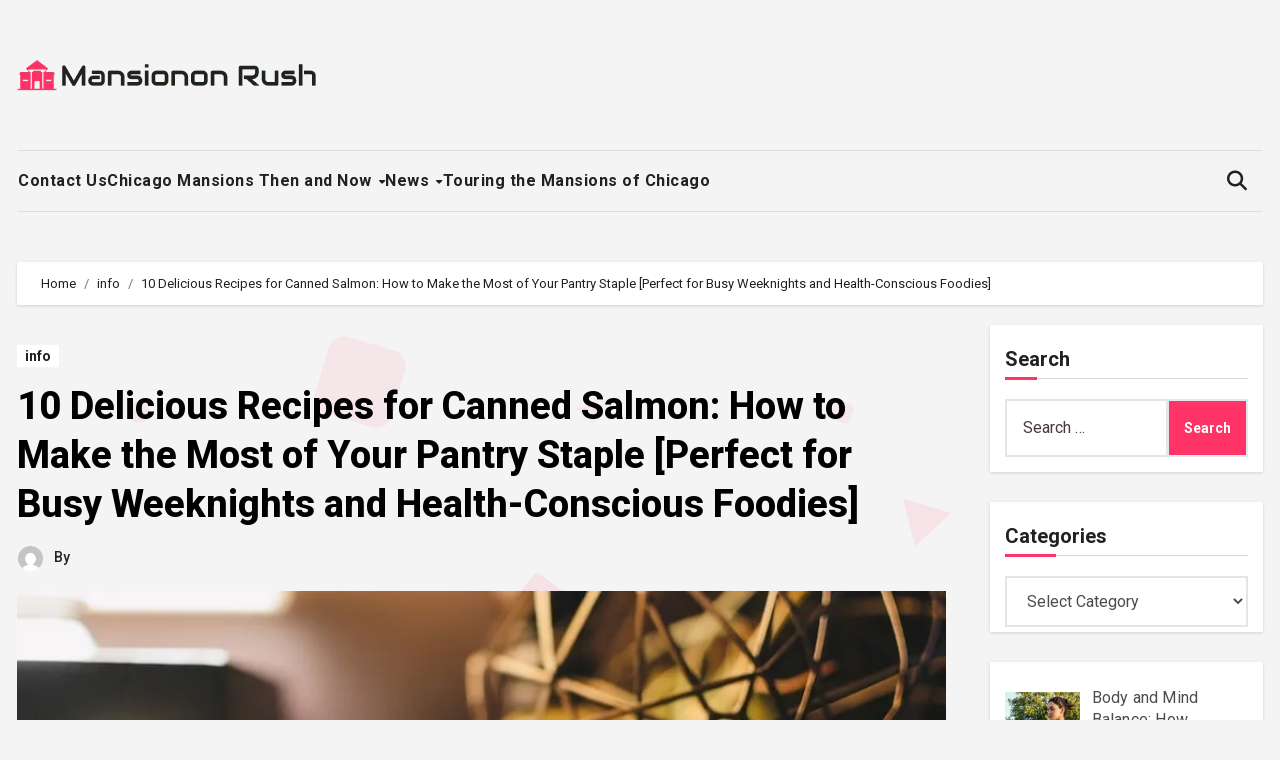

--- FILE ---
content_type: text/html; charset=UTF-8
request_url: https://mansiononrush.com/10-delicious-recipes-for-canned-salmon-how-to-make-the-most-of-your-pantry-staple-perfect-for-busy-weeknights-and-health-conscious-foodies/
body_size: 129789
content:
<!-- =========================
  Page Breadcrumb   
============================== -->
<!DOCTYPE html>
<html lang="en-US">
<head>
<meta charset="UTF-8">
<meta name="viewport" content="width=device-width, initial-scale=1">
<link rel="profile" href="https://gmpg.org/xfn/11">
<meta name='robots' content='index, follow, max-image-preview:large, max-snippet:-1, max-video-preview:-1' />

	<!-- This site is optimized with the Yoast SEO plugin v26.7 - https://yoast.com/wordpress/plugins/seo/ -->
	<title>10 Delicious Recipes for Canned Salmon: How to Make the Most of Your Pantry Staple [Perfect for Busy Weeknights and Health-Conscious Foodies] - Mansiononrush.com</title>
	<link rel="canonical" href="https://mansiononrush.com/10-delicious-recipes-for-canned-salmon-how-to-make-the-most-of-your-pantry-staple-perfect-for-busy-weeknights-and-health-conscious-foodies/" />
	<meta property="og:locale" content="en_US" />
	<meta property="og:type" content="article" />
	<meta property="og:title" content="10 Delicious Recipes for Canned Salmon: How to Make the Most of Your Pantry Staple [Perfect for Busy Weeknights and Health-Conscious Foodies] - Mansiononrush.com" />
	<meta property="og:description" content="What are Recipes for Canned Salmon? Recipes for canned salmon is a collection of dishes that can be made using canned salmon as the main ingredient. Canned salmon is an excellent source of protein and omega-3 fatty acids, making it a great addition to any meal. Some popular recipes include salmon patties, salads, soups, and [&hellip;]" />
	<meta property="og:url" content="https://mansiononrush.com/10-delicious-recipes-for-canned-salmon-how-to-make-the-most-of-your-pantry-staple-perfect-for-busy-weeknights-and-health-conscious-foodies/" />
	<meta property="og:site_name" content="Mansiononrush.com" />
	<meta property="article:published_time" content="2023-05-02T15:02:46+00:00" />
	<meta property="article:modified_time" content="2023-05-02T16:04:52+00:00" />
	<meta property="og:image" content="https://mansiononrush.com/wp-content/uploads/2023/05/tamlier_unsplash_10-Delicious-Recipes-for-Canned-Salmon-3A-How-to-Make-the-Most-of-Your-Pantry-Staple--5BPerfect-for-Busy-Weeknights-and-Health-Conscious-Foodies-5D_1683041265.webp" />
	<meta property="og:image:width" content="870" />
	<meta property="og:image:height" content="400" />
	<meta property="og:image:type" content="image/webp" />
	<meta name="twitter:card" content="summary_large_image" />
	<meta name="twitter:label1" content="Est. reading time" />
	<meta name="twitter:data1" content="16 minutes" />
	<script type="application/ld+json" class="yoast-schema-graph">{"@context":"https://schema.org","@graph":[{"@type":"Article","@id":"https://mansiononrush.com/10-delicious-recipes-for-canned-salmon-how-to-make-the-most-of-your-pantry-staple-perfect-for-busy-weeknights-and-health-conscious-foodies/#article","isPartOf":{"@id":"https://mansiononrush.com/10-delicious-recipes-for-canned-salmon-how-to-make-the-most-of-your-pantry-staple-perfect-for-busy-weeknights-and-health-conscious-foodies/"},"author":{"name":"","@id":""},"headline":"10 Delicious Recipes for Canned Salmon: How to Make the Most of Your Pantry Staple [Perfect for Busy Weeknights and Health-Conscious Foodies]","datePublished":"2023-05-02T15:02:46+00:00","dateModified":"2023-05-02T16:04:52+00:00","mainEntityOfPage":{"@id":"https://mansiononrush.com/10-delicious-recipes-for-canned-salmon-how-to-make-the-most-of-your-pantry-staple-perfect-for-busy-weeknights-and-health-conscious-foodies/"},"wordCount":3178,"publisher":{"@id":"https://mansiononrush.com/#organization"},"image":{"@id":"https://mansiononrush.com/10-delicious-recipes-for-canned-salmon-how-to-make-the-most-of-your-pantry-staple-perfect-for-busy-weeknights-and-health-conscious-foodies/#primaryimage"},"thumbnailUrl":"https://mansiononrush.com/wp-content/uploads/2023/05/tamlier_unsplash_10-Delicious-Recipes-for-Canned-Salmon-3A-How-to-Make-the-Most-of-Your-Pantry-Staple--5BPerfect-for-Busy-Weeknights-and-Health-Conscious-Foodies-5D_1683041265.webp","articleSection":["info"],"inLanguage":"en-US"},{"@type":"WebPage","@id":"https://mansiononrush.com/10-delicious-recipes-for-canned-salmon-how-to-make-the-most-of-your-pantry-staple-perfect-for-busy-weeknights-and-health-conscious-foodies/","url":"https://mansiononrush.com/10-delicious-recipes-for-canned-salmon-how-to-make-the-most-of-your-pantry-staple-perfect-for-busy-weeknights-and-health-conscious-foodies/","name":"10 Delicious Recipes for Canned Salmon: How to Make the Most of Your Pantry Staple [Perfect for Busy Weeknights and Health-Conscious Foodies] - Mansiononrush.com","isPartOf":{"@id":"https://mansiononrush.com/#website"},"primaryImageOfPage":{"@id":"https://mansiononrush.com/10-delicious-recipes-for-canned-salmon-how-to-make-the-most-of-your-pantry-staple-perfect-for-busy-weeknights-and-health-conscious-foodies/#primaryimage"},"image":{"@id":"https://mansiononrush.com/10-delicious-recipes-for-canned-salmon-how-to-make-the-most-of-your-pantry-staple-perfect-for-busy-weeknights-and-health-conscious-foodies/#primaryimage"},"thumbnailUrl":"https://mansiononrush.com/wp-content/uploads/2023/05/tamlier_unsplash_10-Delicious-Recipes-for-Canned-Salmon-3A-How-to-Make-the-Most-of-Your-Pantry-Staple--5BPerfect-for-Busy-Weeknights-and-Health-Conscious-Foodies-5D_1683041265.webp","datePublished":"2023-05-02T15:02:46+00:00","dateModified":"2023-05-02T16:04:52+00:00","breadcrumb":{"@id":"https://mansiononrush.com/10-delicious-recipes-for-canned-salmon-how-to-make-the-most-of-your-pantry-staple-perfect-for-busy-weeknights-and-health-conscious-foodies/#breadcrumb"},"inLanguage":"en-US","potentialAction":[{"@type":"ReadAction","target":["https://mansiononrush.com/10-delicious-recipes-for-canned-salmon-how-to-make-the-most-of-your-pantry-staple-perfect-for-busy-weeknights-and-health-conscious-foodies/"]}]},{"@type":"ImageObject","inLanguage":"en-US","@id":"https://mansiononrush.com/10-delicious-recipes-for-canned-salmon-how-to-make-the-most-of-your-pantry-staple-perfect-for-busy-weeknights-and-health-conscious-foodies/#primaryimage","url":"https://mansiononrush.com/wp-content/uploads/2023/05/tamlier_unsplash_10-Delicious-Recipes-for-Canned-Salmon-3A-How-to-Make-the-Most-of-Your-Pantry-Staple--5BPerfect-for-Busy-Weeknights-and-Health-Conscious-Foodies-5D_1683041265.webp","contentUrl":"https://mansiononrush.com/wp-content/uploads/2023/05/tamlier_unsplash_10-Delicious-Recipes-for-Canned-Salmon-3A-How-to-Make-the-Most-of-Your-Pantry-Staple--5BPerfect-for-Busy-Weeknights-and-Health-Conscious-Foodies-5D_1683041265.webp","width":870,"height":400},{"@type":"BreadcrumbList","@id":"https://mansiononrush.com/10-delicious-recipes-for-canned-salmon-how-to-make-the-most-of-your-pantry-staple-perfect-for-busy-weeknights-and-health-conscious-foodies/#breadcrumb","itemListElement":[{"@type":"ListItem","position":1,"name":"Home","item":"https://mansiononrush.com/"},{"@type":"ListItem","position":2,"name":"10 Delicious Recipes for Canned Salmon: How to Make the Most of Your Pantry Staple [Perfect for Busy Weeknights and Health-Conscious Foodies]"}]},{"@type":"WebSite","@id":"https://mansiononrush.com/#website","url":"https://mansiononrush.com/","name":"Mansiononrush.com","description":"Touring Chicago","publisher":{"@id":"https://mansiononrush.com/#organization"},"potentialAction":[{"@type":"SearchAction","target":{"@type":"EntryPoint","urlTemplate":"https://mansiononrush.com/?s={search_term_string}"},"query-input":{"@type":"PropertyValueSpecification","valueRequired":true,"valueName":"search_term_string"}}],"inLanguage":"en-US"},{"@type":"Organization","@id":"https://mansiononrush.com/#organization","name":"Mansiononrush.com","url":"https://mansiononrush.com/","logo":{"@type":"ImageObject","inLanguage":"en-US","@id":"https://mansiononrush.com/#/schema/logo/image/","url":"https://mansiononrush.com/wp-content/uploads/2024/08/mansion-logo.png","contentUrl":"https://mansiononrush.com/wp-content/uploads/2024/08/mansion-logo.png","width":300,"height":31,"caption":"Mansiononrush.com"},"image":{"@id":"https://mansiononrush.com/#/schema/logo/image/"}}]}</script>
	<!-- / Yoast SEO plugin. -->


<link rel='dns-prefetch' href='//fonts.googleapis.com' />
<link rel="alternate" type="application/rss+xml" title="Mansiononrush.com &raquo; Feed" href="https://mansiononrush.com/feed/" />
<link rel="alternate" title="oEmbed (JSON)" type="application/json+oembed" href="https://mansiononrush.com/wp-json/oembed/1.0/embed?url=https%3A%2F%2Fmansiononrush.com%2F10-delicious-recipes-for-canned-salmon-how-to-make-the-most-of-your-pantry-staple-perfect-for-busy-weeknights-and-health-conscious-foodies%2F" />
<link rel="alternate" title="oEmbed (XML)" type="text/xml+oembed" href="https://mansiononrush.com/wp-json/oembed/1.0/embed?url=https%3A%2F%2Fmansiononrush.com%2F10-delicious-recipes-for-canned-salmon-how-to-make-the-most-of-your-pantry-staple-perfect-for-busy-weeknights-and-health-conscious-foodies%2F&#038;format=xml" />
<style id='wp-img-auto-sizes-contain-inline-css' type='text/css'>
img:is([sizes=auto i],[sizes^="auto," i]){contain-intrinsic-size:3000px 1500px}
/*# sourceURL=wp-img-auto-sizes-contain-inline-css */
</style>
<style id='wp-emoji-styles-inline-css' type='text/css'>

	img.wp-smiley, img.emoji {
		display: inline !important;
		border: none !important;
		box-shadow: none !important;
		height: 1em !important;
		width: 1em !important;
		margin: 0 0.07em !important;
		vertical-align: -0.1em !important;
		background: none !important;
		padding: 0 !important;
	}
/*# sourceURL=wp-emoji-styles-inline-css */
</style>
<style id='wp-block-library-inline-css' type='text/css'>
:root{--wp-block-synced-color:#7a00df;--wp-block-synced-color--rgb:122,0,223;--wp-bound-block-color:var(--wp-block-synced-color);--wp-editor-canvas-background:#ddd;--wp-admin-theme-color:#007cba;--wp-admin-theme-color--rgb:0,124,186;--wp-admin-theme-color-darker-10:#006ba1;--wp-admin-theme-color-darker-10--rgb:0,107,160.5;--wp-admin-theme-color-darker-20:#005a87;--wp-admin-theme-color-darker-20--rgb:0,90,135;--wp-admin-border-width-focus:2px}@media (min-resolution:192dpi){:root{--wp-admin-border-width-focus:1.5px}}.wp-element-button{cursor:pointer}:root .has-very-light-gray-background-color{background-color:#eee}:root .has-very-dark-gray-background-color{background-color:#313131}:root .has-very-light-gray-color{color:#eee}:root .has-very-dark-gray-color{color:#313131}:root .has-vivid-green-cyan-to-vivid-cyan-blue-gradient-background{background:linear-gradient(135deg,#00d084,#0693e3)}:root .has-purple-crush-gradient-background{background:linear-gradient(135deg,#34e2e4,#4721fb 50%,#ab1dfe)}:root .has-hazy-dawn-gradient-background{background:linear-gradient(135deg,#faaca8,#dad0ec)}:root .has-subdued-olive-gradient-background{background:linear-gradient(135deg,#fafae1,#67a671)}:root .has-atomic-cream-gradient-background{background:linear-gradient(135deg,#fdd79a,#004a59)}:root .has-nightshade-gradient-background{background:linear-gradient(135deg,#330968,#31cdcf)}:root .has-midnight-gradient-background{background:linear-gradient(135deg,#020381,#2874fc)}:root{--wp--preset--font-size--normal:16px;--wp--preset--font-size--huge:42px}.has-regular-font-size{font-size:1em}.has-larger-font-size{font-size:2.625em}.has-normal-font-size{font-size:var(--wp--preset--font-size--normal)}.has-huge-font-size{font-size:var(--wp--preset--font-size--huge)}.has-text-align-center{text-align:center}.has-text-align-left{text-align:left}.has-text-align-right{text-align:right}.has-fit-text{white-space:nowrap!important}#end-resizable-editor-section{display:none}.aligncenter{clear:both}.items-justified-left{justify-content:flex-start}.items-justified-center{justify-content:center}.items-justified-right{justify-content:flex-end}.items-justified-space-between{justify-content:space-between}.screen-reader-text{border:0;clip-path:inset(50%);height:1px;margin:-1px;overflow:hidden;padding:0;position:absolute;width:1px;word-wrap:normal!important}.screen-reader-text:focus{background-color:#ddd;clip-path:none;color:#444;display:block;font-size:1em;height:auto;left:5px;line-height:normal;padding:15px 23px 14px;text-decoration:none;top:5px;width:auto;z-index:100000}html :where(.has-border-color){border-style:solid}html :where([style*=border-top-color]){border-top-style:solid}html :where([style*=border-right-color]){border-right-style:solid}html :where([style*=border-bottom-color]){border-bottom-style:solid}html :where([style*=border-left-color]){border-left-style:solid}html :where([style*=border-width]){border-style:solid}html :where([style*=border-top-width]){border-top-style:solid}html :where([style*=border-right-width]){border-right-style:solid}html :where([style*=border-bottom-width]){border-bottom-style:solid}html :where([style*=border-left-width]){border-left-style:solid}html :where(img[class*=wp-image-]){height:auto;max-width:100%}:where(figure){margin:0 0 1em}html :where(.is-position-sticky){--wp-admin--admin-bar--position-offset:var(--wp-admin--admin-bar--height,0px)}@media screen and (max-width:600px){html :where(.is-position-sticky){--wp-admin--admin-bar--position-offset:0px}}

/*# sourceURL=wp-block-library-inline-css */
</style><style id='global-styles-inline-css' type='text/css'>
:root{--wp--preset--aspect-ratio--square: 1;--wp--preset--aspect-ratio--4-3: 4/3;--wp--preset--aspect-ratio--3-4: 3/4;--wp--preset--aspect-ratio--3-2: 3/2;--wp--preset--aspect-ratio--2-3: 2/3;--wp--preset--aspect-ratio--16-9: 16/9;--wp--preset--aspect-ratio--9-16: 9/16;--wp--preset--color--black: #000000;--wp--preset--color--cyan-bluish-gray: #abb8c3;--wp--preset--color--white: #ffffff;--wp--preset--color--pale-pink: #f78da7;--wp--preset--color--vivid-red: #cf2e2e;--wp--preset--color--luminous-vivid-orange: #ff6900;--wp--preset--color--luminous-vivid-amber: #fcb900;--wp--preset--color--light-green-cyan: #7bdcb5;--wp--preset--color--vivid-green-cyan: #00d084;--wp--preset--color--pale-cyan-blue: #8ed1fc;--wp--preset--color--vivid-cyan-blue: #0693e3;--wp--preset--color--vivid-purple: #9b51e0;--wp--preset--gradient--vivid-cyan-blue-to-vivid-purple: linear-gradient(135deg,rgb(6,147,227) 0%,rgb(155,81,224) 100%);--wp--preset--gradient--light-green-cyan-to-vivid-green-cyan: linear-gradient(135deg,rgb(122,220,180) 0%,rgb(0,208,130) 100%);--wp--preset--gradient--luminous-vivid-amber-to-luminous-vivid-orange: linear-gradient(135deg,rgb(252,185,0) 0%,rgb(255,105,0) 100%);--wp--preset--gradient--luminous-vivid-orange-to-vivid-red: linear-gradient(135deg,rgb(255,105,0) 0%,rgb(207,46,46) 100%);--wp--preset--gradient--very-light-gray-to-cyan-bluish-gray: linear-gradient(135deg,rgb(238,238,238) 0%,rgb(169,184,195) 100%);--wp--preset--gradient--cool-to-warm-spectrum: linear-gradient(135deg,rgb(74,234,220) 0%,rgb(151,120,209) 20%,rgb(207,42,186) 40%,rgb(238,44,130) 60%,rgb(251,105,98) 80%,rgb(254,248,76) 100%);--wp--preset--gradient--blush-light-purple: linear-gradient(135deg,rgb(255,206,236) 0%,rgb(152,150,240) 100%);--wp--preset--gradient--blush-bordeaux: linear-gradient(135deg,rgb(254,205,165) 0%,rgb(254,45,45) 50%,rgb(107,0,62) 100%);--wp--preset--gradient--luminous-dusk: linear-gradient(135deg,rgb(255,203,112) 0%,rgb(199,81,192) 50%,rgb(65,88,208) 100%);--wp--preset--gradient--pale-ocean: linear-gradient(135deg,rgb(255,245,203) 0%,rgb(182,227,212) 50%,rgb(51,167,181) 100%);--wp--preset--gradient--electric-grass: linear-gradient(135deg,rgb(202,248,128) 0%,rgb(113,206,126) 100%);--wp--preset--gradient--midnight: linear-gradient(135deg,rgb(2,3,129) 0%,rgb(40,116,252) 100%);--wp--preset--font-size--small: 13px;--wp--preset--font-size--medium: 20px;--wp--preset--font-size--large: 36px;--wp--preset--font-size--x-large: 42px;--wp--preset--spacing--20: 0.44rem;--wp--preset--spacing--30: 0.67rem;--wp--preset--spacing--40: 1rem;--wp--preset--spacing--50: 1.5rem;--wp--preset--spacing--60: 2.25rem;--wp--preset--spacing--70: 3.38rem;--wp--preset--spacing--80: 5.06rem;--wp--preset--shadow--natural: 6px 6px 9px rgba(0, 0, 0, 0.2);--wp--preset--shadow--deep: 12px 12px 50px rgba(0, 0, 0, 0.4);--wp--preset--shadow--sharp: 6px 6px 0px rgba(0, 0, 0, 0.2);--wp--preset--shadow--outlined: 6px 6px 0px -3px rgb(255, 255, 255), 6px 6px rgb(0, 0, 0);--wp--preset--shadow--crisp: 6px 6px 0px rgb(0, 0, 0);}:root :where(.is-layout-flow) > :first-child{margin-block-start: 0;}:root :where(.is-layout-flow) > :last-child{margin-block-end: 0;}:root :where(.is-layout-flow) > *{margin-block-start: 24px;margin-block-end: 0;}:root :where(.is-layout-constrained) > :first-child{margin-block-start: 0;}:root :where(.is-layout-constrained) > :last-child{margin-block-end: 0;}:root :where(.is-layout-constrained) > *{margin-block-start: 24px;margin-block-end: 0;}:root :where(.is-layout-flex){gap: 24px;}:root :where(.is-layout-grid){gap: 24px;}body .is-layout-flex{display: flex;}.is-layout-flex{flex-wrap: wrap;align-items: center;}.is-layout-flex > :is(*, div){margin: 0;}body .is-layout-grid{display: grid;}.is-layout-grid > :is(*, div){margin: 0;}.has-black-color{color: var(--wp--preset--color--black) !important;}.has-cyan-bluish-gray-color{color: var(--wp--preset--color--cyan-bluish-gray) !important;}.has-white-color{color: var(--wp--preset--color--white) !important;}.has-pale-pink-color{color: var(--wp--preset--color--pale-pink) !important;}.has-vivid-red-color{color: var(--wp--preset--color--vivid-red) !important;}.has-luminous-vivid-orange-color{color: var(--wp--preset--color--luminous-vivid-orange) !important;}.has-luminous-vivid-amber-color{color: var(--wp--preset--color--luminous-vivid-amber) !important;}.has-light-green-cyan-color{color: var(--wp--preset--color--light-green-cyan) !important;}.has-vivid-green-cyan-color{color: var(--wp--preset--color--vivid-green-cyan) !important;}.has-pale-cyan-blue-color{color: var(--wp--preset--color--pale-cyan-blue) !important;}.has-vivid-cyan-blue-color{color: var(--wp--preset--color--vivid-cyan-blue) !important;}.has-vivid-purple-color{color: var(--wp--preset--color--vivid-purple) !important;}.has-black-background-color{background-color: var(--wp--preset--color--black) !important;}.has-cyan-bluish-gray-background-color{background-color: var(--wp--preset--color--cyan-bluish-gray) !important;}.has-white-background-color{background-color: var(--wp--preset--color--white) !important;}.has-pale-pink-background-color{background-color: var(--wp--preset--color--pale-pink) !important;}.has-vivid-red-background-color{background-color: var(--wp--preset--color--vivid-red) !important;}.has-luminous-vivid-orange-background-color{background-color: var(--wp--preset--color--luminous-vivid-orange) !important;}.has-luminous-vivid-amber-background-color{background-color: var(--wp--preset--color--luminous-vivid-amber) !important;}.has-light-green-cyan-background-color{background-color: var(--wp--preset--color--light-green-cyan) !important;}.has-vivid-green-cyan-background-color{background-color: var(--wp--preset--color--vivid-green-cyan) !important;}.has-pale-cyan-blue-background-color{background-color: var(--wp--preset--color--pale-cyan-blue) !important;}.has-vivid-cyan-blue-background-color{background-color: var(--wp--preset--color--vivid-cyan-blue) !important;}.has-vivid-purple-background-color{background-color: var(--wp--preset--color--vivid-purple) !important;}.has-black-border-color{border-color: var(--wp--preset--color--black) !important;}.has-cyan-bluish-gray-border-color{border-color: var(--wp--preset--color--cyan-bluish-gray) !important;}.has-white-border-color{border-color: var(--wp--preset--color--white) !important;}.has-pale-pink-border-color{border-color: var(--wp--preset--color--pale-pink) !important;}.has-vivid-red-border-color{border-color: var(--wp--preset--color--vivid-red) !important;}.has-luminous-vivid-orange-border-color{border-color: var(--wp--preset--color--luminous-vivid-orange) !important;}.has-luminous-vivid-amber-border-color{border-color: var(--wp--preset--color--luminous-vivid-amber) !important;}.has-light-green-cyan-border-color{border-color: var(--wp--preset--color--light-green-cyan) !important;}.has-vivid-green-cyan-border-color{border-color: var(--wp--preset--color--vivid-green-cyan) !important;}.has-pale-cyan-blue-border-color{border-color: var(--wp--preset--color--pale-cyan-blue) !important;}.has-vivid-cyan-blue-border-color{border-color: var(--wp--preset--color--vivid-cyan-blue) !important;}.has-vivid-purple-border-color{border-color: var(--wp--preset--color--vivid-purple) !important;}.has-vivid-cyan-blue-to-vivid-purple-gradient-background{background: var(--wp--preset--gradient--vivid-cyan-blue-to-vivid-purple) !important;}.has-light-green-cyan-to-vivid-green-cyan-gradient-background{background: var(--wp--preset--gradient--light-green-cyan-to-vivid-green-cyan) !important;}.has-luminous-vivid-amber-to-luminous-vivid-orange-gradient-background{background: var(--wp--preset--gradient--luminous-vivid-amber-to-luminous-vivid-orange) !important;}.has-luminous-vivid-orange-to-vivid-red-gradient-background{background: var(--wp--preset--gradient--luminous-vivid-orange-to-vivid-red) !important;}.has-very-light-gray-to-cyan-bluish-gray-gradient-background{background: var(--wp--preset--gradient--very-light-gray-to-cyan-bluish-gray) !important;}.has-cool-to-warm-spectrum-gradient-background{background: var(--wp--preset--gradient--cool-to-warm-spectrum) !important;}.has-blush-light-purple-gradient-background{background: var(--wp--preset--gradient--blush-light-purple) !important;}.has-blush-bordeaux-gradient-background{background: var(--wp--preset--gradient--blush-bordeaux) !important;}.has-luminous-dusk-gradient-background{background: var(--wp--preset--gradient--luminous-dusk) !important;}.has-pale-ocean-gradient-background{background: var(--wp--preset--gradient--pale-ocean) !important;}.has-electric-grass-gradient-background{background: var(--wp--preset--gradient--electric-grass) !important;}.has-midnight-gradient-background{background: var(--wp--preset--gradient--midnight) !important;}.has-small-font-size{font-size: var(--wp--preset--font-size--small) !important;}.has-medium-font-size{font-size: var(--wp--preset--font-size--medium) !important;}.has-large-font-size{font-size: var(--wp--preset--font-size--large) !important;}.has-x-large-font-size{font-size: var(--wp--preset--font-size--x-large) !important;}
/*# sourceURL=global-styles-inline-css */
</style>

<style id='classic-theme-styles-inline-css' type='text/css'>
/*! This file is auto-generated */
.wp-block-button__link{color:#fff;background-color:#32373c;border-radius:9999px;box-shadow:none;text-decoration:none;padding:calc(.667em + 2px) calc(1.333em + 2px);font-size:1.125em}.wp-block-file__button{background:#32373c;color:#fff;text-decoration:none}
/*# sourceURL=/wp-includes/css/classic-themes.min.css */
</style>
<link rel='stylesheet' id='ez-toc-css' href='https://mansiononrush.com/wp-content/plugins/easy-table-of-contents/assets/css/screen.min.css?ver=2.0.80' type='text/css' media='all' />
<style id='ez-toc-inline-css' type='text/css'>
div#ez-toc-container .ez-toc-title {font-size: 120%;}div#ez-toc-container .ez-toc-title {font-weight: 500;}div#ez-toc-container ul li , div#ez-toc-container ul li a {font-size: 95%;}div#ez-toc-container ul li , div#ez-toc-container ul li a {font-weight: 500;}div#ez-toc-container nav ul ul li {font-size: 90%;}.ez-toc-box-title {font-weight: bold; margin-bottom: 10px; text-align: center; text-transform: uppercase; letter-spacing: 1px; color: #666; padding-bottom: 5px;position:absolute;top:-4%;left:5%;background-color: inherit;transition: top 0.3s ease;}.ez-toc-box-title.toc-closed {top:-25%;}
/*# sourceURL=ez-toc-inline-css */
</style>
<link rel='stylesheet' id='blogus-fonts-css' href='//fonts.googleapis.com/css?family=Josefin+Sans%3A300%2C400%2C500%2C700%7COpen+Sans%3A300%2C400%2C600%2C700%7CKalam%3A300%2C400%2C700%7CRokkitt%3A300%2C400%2C700%7CJost%3A300%2C400%2C500%2C700%7CPoppins%3A300%2C400%2C500%2C600%2C700%7CLato%3A300%2C400%2C700%7CNoto+Serif%3A300%2C400%2C700%7CRaleway%3A300%2C400%2C500%2C700%7CRoboto%3A300%2C400%2C500%2C700%7CRubik%3A300%2C400%2C500%2C700&#038;display=swap&#038;subset=latin,latin-ext' type='text/css' media='all' />
<link rel='stylesheet' id='blogus-google-fonts-css' href='//fonts.googleapis.com/css?family=ABeeZee%7CAbel%7CAbril+Fatface%7CAclonica%7CAcme%7CActor%7CAdamina%7CAdvent+Pro%7CAguafina+Script%7CAkronim%7CAladin%7CAldrich%7CAlef%7CAlegreya%7CAlegreya+SC%7CAlegreya+Sans%7CAlegreya+Sans+SC%7CAlex+Brush%7CAlfa+Slab+One%7CAlice%7CAlike%7CAlike+Angular%7CAllan%7CAllerta%7CAllerta+Stencil%7CAllura%7CAlmendra%7CAlmendra+Display%7CAlmendra+SC%7CAmarante%7CAmaranth%7CAmatic+SC%7CAmatica+SC%7CAmethysta%7CAmiko%7CAmiri%7CAmita%7CAnaheim%7CAndada%7CAndika%7CAngkor%7CAnnie+Use+Your+Telescope%7CAnonymous+Pro%7CAntic%7CAntic+Didone%7CAntic+Slab%7CAnton%7CArapey%7CArbutus%7CArbutus+Slab%7CArchitects+Daughter%7CArchivo+Black%7CArchivo+Narrow%7CAref+Ruqaa%7CArima+Madurai%7CArimo%7CArizonia%7CArmata%7CArtifika%7CArvo%7CArya%7CAsap%7CAsar%7CAsset%7CAssistant%7CAstloch%7CAsul%7CAthiti%7CAtma%7CAtomic+Age%7CAubrey%7CAudiowide%7CAutour+One%7CAverage%7CAverage+Sans%7CAveria+Gruesa+Libre%7CAveria+Libre%7CAveria+Sans+Libre%7CAveria+Serif+Libre%7CBad+Script%7CBaloo%7CBaloo+Bhai%7CBaloo+Da%7CBaloo+Thambi%7CBalthazar%7CBangers%7CBasic%7CBattambang%7CBaumans%7CBayon%7CBelgrano%7CBelleza%7CBenchNine%7CBentham%7CBerkshire+Swash%7CBevan%7CBigelow+Rules%7CBigshot+One%7CBilbo%7CBilbo+Swash+Caps%7CBioRhyme%7CBioRhyme+Expanded%7CBiryani%7CBitter%7CBlack+Ops+One%7CBokor%7CBonbon%7CBoogaloo%7CBowlby+One%7CBowlby+One+SC%7CBrawler%7CBree+Serif%7CBubblegum+Sans%7CBubbler+One%7CBuda%7CBuenard%7CBungee%7CBungee+Hairline%7CBungee+Inline%7CBungee+Outline%7CBungee+Shade%7CButcherman%7CButterfly+Kids%7CCabin%7CCabin+Condensed%7CCabin+Sketch%7CCaesar+Dressing%7CCagliostro%7CCairo%7CCalligraffitti%7CCambay%7CCambo%7CCandal%7CCantarell%7CCantata+One%7CCantora+One%7CCapriola%7CCardo%7CCarme%7CCarrois+Gothic%7CCarrois+Gothic+SC%7CCarter+One%7CCatamaran%7CCaudex%7CCaveat%7CCaveat+Brush%7CCedarville+Cursive%7CCeviche+One%7CChanga%7CChanga+One%7CChango%7CChathura%7CChau+Philomene+One%7CChela+One%7CChelsea+Market%7CChenla%7CCherry+Cream+Soda%7CCherry+Swash%7CChewy%7CChicle%7CChivo%7CChonburi%7CCinzel%7CCinzel+Decorative%7CClicker+Script%7CCoda%7CCoda+Caption%7CCodystar%7CCoiny%7CCombo%7CComfortaa%7CComing+Soon%7CConcert+One%7CCondiment%7CContent%7CContrail+One%7CConvergence%7CCookie%7CCopse%7CCorben%7CCormorant%7CCormorant+Garamond%7CCormorant+Infant%7CCormorant+SC%7CCormorant+Unicase%7CCormorant+Upright%7CCourgette%7CCousine%7CCoustard%7CCovered+By+Your+Grace%7CCrafty+Girls%7CCreepster%7CCrete+Round%7CCrimson+Text%7CCroissant+One%7CCrushed%7CCuprum%7CCutive%7CCutive+Mono%7CDamion%7CDancing+Script%7CDangrek%7CDavid+Libre%7CDawning+of+a+New+Day%7CDays+One%7CDekko%7CDelius%7CDelius+Swash+Caps%7CDelius+Unicase%7CDella+Respira%7CDenk+One%7CDevonshire%7CDhurjati%7CDidact+Gothic%7CDiplomata%7CDiplomata+SC%7CDomine%7CDonegal+One%7CDoppio+One%7CDorsa%7CDosis%7CDr+Sugiyama%7CDroid+Sans%7CDroid+Sans+Mono%7CDroid+Serif%7CDuru+Sans%7CDynalight%7CEB+Garamond%7CEagle+Lake%7CEater%7CEconomica%7CEczar%7CEk+Mukta%7CEl+Messiri%7CElectrolize%7CElsie%7CElsie+Swash+Caps%7CEmblema+One%7CEmilys+Candy%7CEngagement%7CEnglebert%7CEnriqueta%7CErica+One%7CEsteban%7CEuphoria+Script%7CEwert%7CExo%7CExo+2%7CExpletus+Sans%7CFanwood+Text%7CFarsan%7CFascinate%7CFascinate+Inline%7CFaster+One%7CFasthand%7CFauna+One%7CFederant%7CFedero%7CFelipa%7CFenix%7CFinger+Paint%7CFira+Mono%7CFira+Sans%7CFjalla+One%7CFjord+One%7CFlamenco%7CFlavors%7CFondamento%7CFontdiner+Swanky%7CForum%7CFrancois+One%7CFrank+Ruhl+Libre%7CFreckle+Face%7CFredericka+the+Great%7CFredoka+One%7CFreehand%7CFresca%7CFrijole%7CFruktur%7CFugaz+One%7CGFS+Didot%7CGFS+Neohellenic%7CGabriela%7CGafata%7CGalada%7CGaldeano%7CGalindo%7CGentium+Basic%7CGentium+Book+Basic%7CGeo%7CGeostar%7CGeostar+Fill%7CGermania+One%7CGidugu%7CGilda+Display%7CGive+You+Glory%7CGlass+Antiqua%7CGlegoo%7CGloria+Hallelujah%7CGoblin+One%7CGochi+Hand%7CGorditas%7CGoudy+Bookletter+1911%7CGraduate%7CGrand+Hotel%7CGravitas+One%7CGreat+Vibes%7CGriffy%7CGruppo%7CGudea%7CGurajada%7CHabibi%7CHalant%7CHammersmith+One%7CHanalei%7CHanalei+Fill%7CHandlee%7CHanuman%7CHappy+Monkey%7CHarmattan%7CHeadland+One%7CHeebo%7CHenny+Penny%7CHerr+Von+Muellerhoff%7CHind%7CHind+Guntur%7CHind+Madurai%7CHind+Siliguri%7CHind+Vadodara%7CHoltwood+One+SC%7CHomemade+Apple%7CHomenaje%7CIM+Fell+DW+Pica%7CIM+Fell+DW+Pica+SC%7CIM+Fell+Double+Pica%7CIM+Fell+Double+Pica+SC%7CIM+Fell+English%7CIM+Fell+English+SC%7CIM+Fell+French+Canon%7CIM+Fell+French+Canon+SC%7CIM+Fell+Great+Primer%7CIM+Fell+Great+Primer+SC%7CIceberg%7CIceland%7CImprima%7CInconsolata%7CInder%7CIndie+Flower%7CInika%7CInknut+Antiqua%7CIrish+Grover%7CIstok+Web%7CItaliana%7CItalianno%7CItim%7CJacques+Francois%7CJacques+Francois+Shadow%7CJaldi%7CJim+Nightshade%7CJockey+One%7CJolly+Lodger%7CJomhuria%7CJosefin+Sans%7CJosefin+Slab%7CJoti+One%7CJudson%7CJulee%7CJulius+Sans+One%7CJunge%7CJura%7CJust+Another+Hand%7CJust+Me+Again+Down+Here%7CKadwa%7CKalam%7CKameron%7CKanit%7CKantumruy%7CKarla%7CKarma%7CKatibeh%7CKaushan+Script%7CKavivanar%7CKavoon%7CKdam+Thmor%7CKeania+One%7CKelly+Slab%7CKenia%7CKhand%7CKhmer%7CKhula%7CKite+One%7CKnewave%7CKotta+One%7CKoulen%7CKranky%7CKreon%7CKristi%7CKrona+One%7CKumar+One%7CKumar+One+Outline%7CKurale%7CLa+Belle+Aurore%7CLaila%7CLakki+Reddy%7CLalezar%7CLancelot%7CLateef%7CLato%7CLeague+Script%7CLeckerli+One%7CLedger%7CLekton%7CLemon%7CLemonada%7CLibre+Baskerville%7CLibre+Franklin%7CLife+Savers%7CLilita+One%7CLily+Script+One%7CLimelight%7CLinden+Hill%7CLobster%7CLobster+Two%7CLondrina+Outline%7CLondrina+Shadow%7CLondrina+Sketch%7CLondrina+Solid%7CLora%7CLove+Ya+Like+A+Sister%7CLoved+by+the+King%7CLovers+Quarrel%7CLuckiest+Guy%7CLusitana%7CLustria%7CMacondo%7CMacondo+Swash+Caps%7CMada%7CMagra%7CMaiden+Orange%7CMaitree%7CMako%7CMallanna%7CMandali%7CMarcellus%7CMarcellus+SC%7CMarck+Script%7CMargarine%7CMarko+One%7CMarmelad%7CMartel%7CMartel+Sans%7CMarvel%7CMate%7CMate+SC%7CMaven+Pro%7CMcLaren%7CMeddon%7CMedievalSharp%7CMedula+One%7CMeera+Inimai%7CMegrim%7CMeie+Script%7CMerienda%7CMerienda+One%7CMerriweather%7CMerriweather+Sans%7CMetal%7CMetal+Mania%7CMetamorphous%7CMetrophobic%7CMichroma%7CMilonga%7CMiltonian%7CMiltonian+Tattoo%7CMiniver%7CMiriam+Libre%7CMirza%7CMiss+Fajardose%7CMitr%7CModak%7CModern+Antiqua%7CMogra%7CMolengo%7CMolle%7CMonda%7CMonofett%7CMonoton%7CMonsieur+La+Doulaise%7CMontaga%7CMontez%7CMontserrat%7CMontserrat+Alternates%7CMontserrat+Subrayada%7CMoul%7CMoulpali%7CMountains+of+Christmas%7CMouse+Memoirs%7CMr+Bedfort%7CMr+Dafoe%7CMr+De+Haviland%7CMrs+Saint+Delafield%7CMrs+Sheppards%7CMukta+Vaani%7CMuli%7CMystery+Quest%7CNTR%7CNeucha%7CNeuton%7CNew+Rocker%7CNews+Cycle%7CNiconne%7CNixie+One%7CNobile%7CNokora%7CNorican%7CNosifer%7CNothing+You+Could+Do%7CNoticia+Text%7CNoto+Sans%7CNoto+Serif%7CNova+Cut%7CNova+Flat%7CNova+Mono%7CNova+Oval%7CNova+Round%7CNova+Script%7CNova+Slim%7CNova+Square%7CNumans%7CNunito%7COdor+Mean+Chey%7COffside%7COld+Standard+TT%7COldenburg%7COleo+Script%7COleo+Script+Swash+Caps%7COpen+Sans%7COpen+Sans+Condensed%7COranienbaum%7COrbitron%7COregano%7COrienta%7COriginal+Surfer%7COswald%7COver+the+Rainbow%7COverlock%7COverlock+SC%7COvo%7COxygen%7COxygen+Mono%7CPT+Mono%7CPT+Sans%7CPT+Sans+Caption%7CPT+Sans+Narrow%7CPT+Serif%7CPT+Serif+Caption%7CPacifico%7CPalanquin%7CPalanquin+Dark%7CPaprika%7CParisienne%7CPassero+One%7CPassion+One%7CPathway+Gothic+One%7CPatrick+Hand%7CPatrick+Hand+SC%7CPattaya%7CPatua+One%7CPavanam%7CPaytone+One%7CPeddana%7CPeralta%7CPermanent+Marker%7CPetit+Formal+Script%7CPetrona%7CPhilosopher%7CPiedra%7CPinyon+Script%7CPirata+One%7CPlaster%7CPlay%7CPlayball%7CPlayfair+Display%7CPlayfair+Display+SC%7CPodkova%7CPoiret+One%7CPoller+One%7CPoly%7CPompiere%7CPontano+Sans%7CPoppins%7CPort+Lligat+Sans%7CPort+Lligat+Slab%7CPragati+Narrow%7CPrata%7CPreahvihear%7CPress+Start+2P%7CPridi%7CPrincess+Sofia%7CProciono%7CPrompt%7CProsto+One%7CProza+Libre%7CPuritan%7CPurple+Purse%7CQuando%7CQuantico%7CQuattrocento%7CQuattrocento+Sans%7CQuestrial%7CQuicksand%7CQuintessential%7CQwigley%7CRacing+Sans+One%7CRadley%7CRajdhani%7CRakkas%7CRaleway%7CRaleway+Dots%7CRamabhadra%7CRamaraja%7CRambla%7CRammetto+One%7CRanchers%7CRancho%7CRanga%7CRasa%7CRationale%7CRavi+Prakash%7CRedressed%7CReem+Kufi%7CReenie+Beanie%7CRevalia%7CRhodium+Libre%7CRibeye%7CRibeye+Marrow%7CRighteous%7CRisque%7CRoboto%7CRoboto+Condensed%7CRoboto+Mono%7CRoboto+Slab%7CRochester%7CRock+Salt%7CRokkitt%7CRomanesco%7CRopa+Sans%7CRosario%7CRosarivo%7CRouge+Script%7CRozha+One%7CRubik%7CRubik+Mono+One%7CRubik+One%7CRuda%7CRufina%7CRuge+Boogie%7CRuluko%7CRum+Raisin%7CRuslan+Display%7CRusso+One%7CRuthie%7CRye%7CSacramento%7CSahitya%7CSail%7CSalsa%7CSanchez%7CSancreek%7CSansita+One%7CSarala%7CSarina%7CSarpanch%7CSatisfy%7CScada%7CScheherazade%7CSchoolbell%7CScope+One%7CSeaweed+Script%7CSecular+One%7CSevillana%7CSeymour+One%7CShadows+Into+Light%7CShadows+Into+Light+Two%7CShanti%7CShare%7CShare+Tech%7CShare+Tech+Mono%7CShojumaru%7CShort+Stack%7CShrikhand%7CSiemreap%7CSigmar+One%7CSignika%7CSignika+Negative%7CSimonetta%7CSintony%7CSirin+Stencil%7CSix+Caps%7CSkranji%7CSlabo+13px%7CSlabo+27px%7CSlackey%7CSmokum%7CSmythe%7CSniglet%7CSnippet%7CSnowburst+One%7CSofadi+One%7CSofia%7CSonsie+One%7CSorts+Mill+Goudy%7CSource+Code+Pro%7CSource+Sans+Pro%7CSource+Serif+Pro%7CSpace+Mono%7CSpecial+Elite%7CSpicy+Rice%7CSpinnaker%7CSpirax%7CSquada+One%7CSree+Krushnadevaraya%7CSriracha%7CStalemate%7CStalinist+One%7CStardos+Stencil%7CStint+Ultra+Condensed%7CStint+Ultra+Expanded%7CStoke%7CStrait%7CSue+Ellen+Francisco%7CSuez+One%7CSumana%7CSunshiney%7CSupermercado+One%7CSura%7CSuranna%7CSuravaram%7CSuwannaphum%7CSwanky+and+Moo+Moo%7CSyncopate%7CTangerine%7CTaprom%7CTauri%7CTaviraj%7CTeko%7CTelex%7CTenali+Ramakrishna%7CTenor+Sans%7CText+Me+One%7CThe+Girl+Next+Door%7CTienne%7CTillana%7CTimmana%7CTinos%7CTitan+One%7CTitillium+Web%7CTrade+Winds%7CTrirong%7CTrocchi%7CTrochut%7CTrykker%7CTulpen+One%7CUbuntu%7CUbuntu+Condensed%7CUbuntu+Mono%7CUltra%7CUncial+Antiqua%7CUnderdog%7CUnica+One%7CUnifrakturCook%7CUnifrakturMaguntia%7CUnkempt%7CUnlock%7CUnna%7CVT323%7CVampiro+One%7CVarela%7CVarela+Round%7CVast+Shadow%7CVesper+Libre%7CVibur%7CVidaloka%7CViga%7CVoces%7CVolkhov%7CVollkorn%7CVoltaire%7CWaiting+for+the+Sunrise%7CWallpoet%7CWalter+Turncoat%7CWarnes%7CWellfleet%7CWendy+One%7CWire+One%7CWork+Sans%7CYanone+Kaffeesatz%7CYantramanav%7CYatra+One%7CYellowtail%7CYeseva+One%7CYesteryear%7CYrsa%7CZeyada&#038;subset=latin%2Clatin-ext' type='text/css' media='all' />
<link rel='stylesheet' id='bootstrap-css' href='https://mansiononrush.com/wp-content/themes/blogus/css/bootstrap.css?ver=6.9' type='text/css' media='all' />
<link rel='stylesheet' id='blogus-style-css' href='https://mansiononrush.com/wp-content/themes/blogza/style.css?ver=6.9' type='text/css' media='all' />
<link rel='stylesheet' id='all-css-css' href='https://mansiononrush.com/wp-content/themes/blogus/css/all.css?ver=6.9' type='text/css' media='all' />
<link rel='stylesheet' id='dark-css' href='https://mansiononrush.com/wp-content/themes/blogus/css/colors/dark.css?ver=6.9' type='text/css' media='all' />
<link rel='stylesheet' id='swiper-bundle-css-css' href='https://mansiononrush.com/wp-content/themes/blogus/css/swiper-bundle.css?ver=6.9' type='text/css' media='all' />
<link rel='stylesheet' id='smartmenus-css' href='https://mansiononrush.com/wp-content/themes/blogus/css/jquery.smartmenus.bootstrap.css?ver=6.9' type='text/css' media='all' />
<link rel='stylesheet' id='animate-css' href='https://mansiononrush.com/wp-content/themes/blogus/css/animate.css?ver=6.9' type='text/css' media='all' />
<link rel='stylesheet' id='blogza-fonts-css' href='//fonts.googleapis.com/css?family=Roboto%3A100%2C300%2C400%2C500%2C700%2C800%7C+Onest+Sans%3A400%2C500%2C700%26display%3Dswap&#038;subset=latin%2Clatin-ext' type='text/css' media='all' />
<link rel='stylesheet' id='recent-posts-widget-with-thumbnails-public-style-css' href='https://mansiononrush.com/wp-content/plugins/recent-posts-widget-with-thumbnails/public.css?ver=7.1.1' type='text/css' media='all' />
<link rel='stylesheet' id='blogus-style-parent-css' href='https://mansiononrush.com/wp-content/themes/blogus/style.css?ver=6.9' type='text/css' media='all' />
<link rel='stylesheet' id='blogza-style-css' href='https://mansiononrush.com/wp-content/themes/blogza/style.css?ver=1.0' type='text/css' media='all' />
<link rel='stylesheet' id='blogza-default-css-css' href='https://mansiononrush.com/wp-content/themes/blogza/css/colors/default.css?ver=6.9' type='text/css' media='all' />
<link rel='stylesheet' id='blogza-dark-css' href='https://mansiononrush.com/wp-content/themes/blogza/css/colors/dark.css?ver=6.9' type='text/css' media='all' />
<script type="text/javascript" src="https://mansiononrush.com/wp-includes/js/jquery/jquery.min.js?ver=3.7.1" id="jquery-core-js"></script>
<script type="text/javascript" src="https://mansiononrush.com/wp-includes/js/jquery/jquery-migrate.min.js?ver=3.4.1" id="jquery-migrate-js"></script>
<script type="text/javascript" src="https://mansiononrush.com/wp-content/themes/blogus/js/navigation.js?ver=6.9" id="blogus-navigation-js"></script>
<script type="text/javascript" src="https://mansiononrush.com/wp-content/themes/blogus/js/bootstrap.js?ver=6.9" id="blogus_bootstrap_script-js"></script>
<script type="text/javascript" src="https://mansiononrush.com/wp-content/themes/blogus/js/swiper-bundle.js?ver=6.9" id="swiper-bundle-js"></script>
<script type="text/javascript" src="https://mansiononrush.com/wp-content/themes/blogus/js/main.js?ver=6.9" id="blogus_main-js-js"></script>
<script type="text/javascript" src="https://mansiononrush.com/wp-content/themes/blogus/js/sticksy.min.js?ver=6.9" id="sticksy-js-js"></script>
<script type="text/javascript" src="https://mansiononrush.com/wp-content/themes/blogus/js/jquery.smartmenus.js?ver=6.9" id="smartmenus-js-js"></script>
<script type="text/javascript" src="https://mansiononrush.com/wp-content/themes/blogus/js/jquery.smartmenus.bootstrap.js?ver=6.9" id="bootstrap-smartmenus-js-js"></script>
<script type="text/javascript" src="https://mansiononrush.com/wp-content/themes/blogus/js/jquery.cookie.min.js?ver=6.9" id="jquery-cookie-js"></script>
<link rel="https://api.w.org/" href="https://mansiononrush.com/wp-json/" /><link rel="alternate" title="JSON" type="application/json" href="https://mansiononrush.com/wp-json/wp/v2/posts/14688" /><link rel="EditURI" type="application/rsd+xml" title="RSD" href="https://mansiononrush.com/xmlrpc.php?rsd" />
<meta name="generator" content="WordPress 6.9" />
<link rel='shortlink' href='https://mansiononrush.com/?p=14688' />
    <style>
    .bs-blog-post p:nth-of-type(1)::first-letter {
        display: none;
    }
    </style>
    <style type="text/css" id="custom-background-css">
        :root {
            --wrap-color: #f4f4f4        }
    </style>

<!-- BEGIN Clicky Analytics v2.2.4 Tracking - https://wordpress.org/plugins/clicky-analytics/ -->
<script type="text/javascript">
  var clicky_custom = clicky_custom || {};
  clicky_custom.outbound_pattern = ['/go/','/out/'];
</script>

<script async src="//static.getclicky.com/101411611.js"></script>

<!-- END Clicky Analytics v2.2.4 Tracking -->

    <style type="text/css">
                    .site-title,
            .site-description {
                position: absolute;
                clip: rect(1px, 1px, 1px, 1px);
            }
            </style>
    <!-- Google tag (gtag.js) -->
<script async src="https://www.googletagmanager.com/gtag/js?id=G-R13Q89X7VH"></script>
<script>
  window.dataLayer = window.dataLayer || [];
  function gtag(){dataLayer.push(arguments);}
  gtag('js', new Date());

  gtag('config', 'G-R13Q89X7VH');
</script><link rel="icon" href="https://mansiononrush.com/wp-content/uploads/2024/08/mansionon-rush-favicon-color-1.png" sizes="32x32" />
<link rel="icon" href="https://mansiononrush.com/wp-content/uploads/2024/08/mansionon-rush-favicon-color-1.png" sizes="192x192" />
<link rel="apple-touch-icon" href="https://mansiononrush.com/wp-content/uploads/2024/08/mansionon-rush-favicon-color-1.png" />
<meta name="msapplication-TileImage" content="https://mansiononrush.com/wp-content/uploads/2024/08/mansionon-rush-favicon-color-1.png" />
		<style type="text/css" id="wp-custom-css">
			footer .bs-footer-copyright p, footer .bs-footer-copyright a {
	color:#fff;
	text-align:center;
}		</style>
		</head>
<body class="wp-singular post-template-default single single-post postid-14688 single-format-standard wp-custom-logo wp-embed-responsive wp-theme-blogus wp-child-theme-blogza  ta-hide-date-author-in-list defaultcolor" >

<div id="page" class="site">
<a class="skip-link screen-reader-text" href="#content">
Skip to content</a>
  <div class="wrapper" id="custom-background-css">
    <!--header--> 
    <header class="bs-headthree six">
      <!-- Main Menu Area-->
            <div class="bs-header-main" >
        <div class="inner" >
          <div class="container d-none d-lg-block">
            <div class="row align-items-center">
            
              <div class="navbar-header col-md-6 text-md-start d-none d-lg-block">
              <div class="site-logo">
                      <a href="https://mansiononrush.com/" class="navbar-brand" rel="home"><img width="300" height="31" src="https://mansiononrush.com/wp-content/uploads/2024/08/mansion-logo.png" class="custom-logo" alt="mansion-logo" decoding="async" /></a>                  </div>
                  <div class="site-branding-text d-none">
                                          <p class="site-title"> <a href="https://mansiononrush.com/" rel="home">Mansiononrush.com</a></p>
                                          <p class="site-description">Touring Chicago</p>
                  </div>
              </div>
              <div class="col-lg-6">
                              </div>
            </div>
          </div>
        </div>
      </div>
      <!-- /Main Menu Area-->
      <div class="bs-menu-full">
        <div class="container">
        <nav class="navbar navbar-expand-lg navbar-wp">
            <!-- Right nav -->
            <div class="m-header align-items-center">
              <!-- navbar-toggle -->
              <button class="navbar-toggler x collapsed" type="button" data-bs-toggle="collapse"
                data-bs-target="#navbar-wp" aria-controls="navbar-wp" aria-expanded="false"
                aria-label="Toggle navigation"> 
                <span class="icon-bar"></span>
                <span class="icon-bar"></span>
                <span class="icon-bar"></span>
              </button>
              <div class="navbar-header">
                <div class="site-logo">
                  <a href="https://mansiononrush.com/" class="navbar-brand" rel="home"><img width="300" height="31" src="https://mansiononrush.com/wp-content/uploads/2024/08/mansion-logo.png" class="custom-logo" alt="mansion-logo" decoding="async" /></a>              </div>
               <div class="site-branding-text d-none">
                    <p class="site-title"> <a href="https://mansiononrush.com/" rel="home">Mansiononrush.com</a></p>
                    <p class="site-description">Touring Chicago</p>
                </div> 
                
              </div>
              <div class="right-nav"> 
                                    <a class="msearch ml-auto" data-bs-target="#exampleModal"  href="#" data-bs-toggle="modal"> 
                      <i class="fa fa-search"></i> 
                    </a>
                                </div>
            </div>
            <!-- /Right nav -->
            <!-- Navigation -->
            <!-- Navigation -->
            <div class="collapse navbar-collapse" id="navbar-wp">
            <ul id="menu-menu-2" class="nav navbar-nav "><li id="menu-item-24174" class="menu-item menu-item-type-post_type menu-item-object-page menu-item-24174"><a class="nav-link" title="Contact Us" href="https://mansiononrush.com/contact-us/">Contact Us</a></li>
<li id="menu-item-623" class="menu-item menu-item-type-taxonomy menu-item-object-category menu-item-has-children menu-item-623 dropdown"><a class="nav-link" title="Chicago Mansions Then and Now" href="https://mansiononrush.com/category/chicago-mansions-then-and-now/" data-toggle="dropdown" class="dropdown-toggle">Chicago Mansions Then and Now </a>
<ul role="menu" class=" dropdown-menu">
	<li id="menu-item-630" class="menu-item menu-item-type-taxonomy menu-item-object-category menu-item-630"><a class="dropdown-item" title="Celebrating the History of Chicago &#039;s Mansions" href="https://mansiononrush.com/category/celebrating-the-history-of-chicago-s-mansions/">Celebrating the History of Chicago &#8216;s Mansions</a></li>
	<li id="menu-item-624" class="menu-item menu-item-type-taxonomy menu-item-object-category menu-item-624"><a class="dropdown-item" title="The Best Luxury Hotels in Chicago &#039;s Mansions" href="https://mansiononrush.com/category/the-best-luxury-hotels-in-chicago-s-mansions/">The Best Luxury Hotels in Chicago &#8216;s Mansions</a></li>
	<li id="menu-item-625" class="menu-item menu-item-type-taxonomy menu-item-object-category menu-item-has-children menu-item-625 dropdown"><a class="dropdown-item" title="Unearthing the Mysteries of Chicago &#039;s Mansions" href="https://mansiononrush.com/category/unearthing-the-mysteries-of-chicago-s-mansions/">Unearthing the Mysteries of Chicago &#8216;s Mansions</a>
	<ul role="menu" class=" dropdown-menu">
		<li id="menu-item-626" class="menu-item menu-item-type-taxonomy menu-item-object-category menu-item-626"><a class="dropdown-item" title="The Magnificent Gardens of Chicago &#039;s Mansions" href="https://mansiononrush.com/category/the-magnificent-gardens-of-chicago-s-mansions/">The Magnificent Gardens of Chicago &#8216;s Mansions</a></li>
	</ul>
</li>
	<li id="menu-item-627" class="menu-item menu-item-type-taxonomy menu-item-object-category menu-item-has-children menu-item-627 dropdown"><a class="dropdown-item" title="The Iconic Landmarks of Chicago &#039;s Mansions" href="https://mansiononrush.com/category/the-iconic-landmarks-of-chicago-s-mansions/">The Iconic Landmarks of Chicago &#8216;s Mansions</a>
	<ul role="menu" class=" dropdown-menu">
		<li id="menu-item-628" class="menu-item menu-item-type-taxonomy menu-item-object-category menu-item-628"><a class="dropdown-item" title="Exploring the Hidden Treasures of Chicago &#039;s Mansions" href="https://mansiononrush.com/category/exploring-the-hidden-treasures-of-chicago-s-mansions/">Exploring the Hidden Treasures of Chicago &#8216;s Mansions</a></li>
	</ul>
</li>
	<li id="menu-item-629" class="menu-item menu-item-type-taxonomy menu-item-object-category menu-item-629"><a class="dropdown-item" title="Chicago Mansions A Photo Essay" href="https://mansiononrush.com/category/chicago-mansions-a-photo-essay/">Chicago Mansions A Photo Essay</a></li>
</ul>
</li>
<li id="menu-item-24176" class="menu-item menu-item-type-taxonomy menu-item-object-category menu-item-has-children menu-item-24176 dropdown"><a class="nav-link" title="News" href="https://mansiononrush.com/category/news/" data-toggle="dropdown" class="dropdown-toggle">News </a>
<ul role="menu" class=" dropdown-menu">
	<li id="menu-item-24175" class="menu-item menu-item-type-taxonomy menu-item-object-category menu-item-24175"><a class="dropdown-item" title="Entertainment" href="https://mansiononrush.com/category/entertainment/">Entertainment</a></li>
	<li id="menu-item-24177" class="menu-item menu-item-type-taxonomy menu-item-object-category menu-item-24177"><a class="dropdown-item" title="Trending" href="https://mansiononrush.com/category/trending/">Trending</a></li>
</ul>
</li>
<li id="menu-item-622" class="menu-item menu-item-type-taxonomy menu-item-object-category menu-item-622"><a class="nav-link" title="Touring the Mansions of Chicago" href="https://mansiononrush.com/category/touring-the-mansions-of-chicago/">Touring the Mansions of Chicago</a></li>
</ul>            </div>
            <!-- Right nav -->
            <div class="desk-header right-nav pl-3 ml-auto my-2 my-lg-0 position-relative align-items-center">
                          <a class="msearch ml-auto"  data-bs-target="#exampleModal"  href="#" data-bs-toggle="modal">
                <i class="fa fa-search"></i>
            </a> 
                    </div>
            <!-- /Right nav -->
          </div>
        </div>
      </nav>
      <!--/main Menu Area-->
    </header>
<main id="content" class="single-class">
  <div class="container"> 
    <!--row-->
    <div class="row">
      <!--==================== breadcrumb section ====================-->
        <div class="bs-breadcrumb-section">
            <div class="overlay">
                <div class="container">
                    <div class="row">
                        <nav aria-label="breadcrumb">
                            <ol class="breadcrumb">
                                <div role="navigation" aria-label="Breadcrumbs" class="breadcrumb-trail breadcrumbs" itemprop="breadcrumb"><ul class="breadcrumb trail-items" itemscope itemtype="http://schema.org/BreadcrumbList"><meta name="numberOfItems" content="3" /><meta name="itemListOrder" content="Ascending" /><li itemprop="itemListElement breadcrumb-item" itemscope itemtype="http://schema.org/ListItem" class="trail-item breadcrumb-item  trail-begin"><a href="https://mansiononrush.com/" rel="home" itemprop="item"><span itemprop="name">Home</span></a><meta itemprop="position" content="1" /></li><li itemprop="itemListElement breadcrumb-item" itemscope itemtype="http://schema.org/ListItem" class="trail-item breadcrumb-item "><a href="https://mansiononrush.com/category/info/" itemprop="item"><span itemprop="name">info</span></a><meta itemprop="position" content="2" /></li><li itemprop="itemListElement breadcrumb-item" itemscope itemtype="http://schema.org/ListItem" class="trail-item breadcrumb-item  trail-end"><span itemprop="name"><span itemprop="name">10 Delicious Recipes for Canned Salmon: How to Make the Most of Your Pantry Staple [Perfect for Busy Weeknights and Health-Conscious Foodies]</span></span><meta itemprop="position" content="3" /></li></ul></div> 
                            </ol>
                        </nav>
                    </div>
                </div>
            </div>
        </div>
     
        <div class="col-lg-9">
                            <div class="bs-blog-post single"> 
                <div class="bs-header">
                                <div class="bs-blog-category">
            
                    <a class="blogus-categories category-color-1" href="https://mansiononrush.com/category/info/" alt="View all posts in info"> 
                        info
                    </a>        </div>
                            <h1 class="title"> 
                        <a href="https://mansiononrush.com/10-delicious-recipes-for-canned-salmon-how-to-make-the-most-of-your-pantry-staple-perfect-for-busy-weeknights-and-health-conscious-foodies/" title="Permalink to: 10 Delicious Recipes for Canned Salmon: How to Make the Most of Your Pantry Staple [Perfect for Busy Weeknights and Health-Conscious Foodies]">
                            10 Delicious Recipes for Canned Salmon: How to Make the Most of Your Pantry Staple [Perfect for Busy Weeknights and Health-Conscious Foodies]                        </a>
                    </h1>

                    <div class="bs-info-author-block">
                        <div class="bs-blog-meta mb-0"> 
                                                            <span class="bs-author">
                                    <a class="auth" href="https://mansiononrush.com/author/">
                                        <img alt='' src='https://secure.gravatar.com/avatar/?s=150&#038;d=mm&#038;r=g' srcset='https://secure.gravatar.com/avatar/?s=300&#038;d=mm&#038;r=g 2x' class='avatar avatar-150 photo avatar-default' height='150' width='150' decoding='async'/>                                    </a> 
                                    By                                    <a class="ms-1" href="https://mansiononrush.com/author/">
                                                                            </a>
                                </span>
                                                    </div>
                    </div>
                </div>
                <div class="bs-blog-thumb"><img width="870" height="400" src="https://mansiononrush.com/wp-content/uploads/2023/05/tamlier_unsplash_10-Delicious-Recipes-for-Canned-Salmon-3A-How-to-Make-the-Most-of-Your-Pantry-Staple--5BPerfect-for-Busy-Weeknights-and-Health-Conscious-Foodies-5D_1683041265.webp" class="img-fluid attachment-full size-full wp-post-image" alt="" decoding="async" fetchpriority="high" srcset="https://mansiononrush.com/wp-content/uploads/2023/05/tamlier_unsplash_10-Delicious-Recipes-for-Canned-Salmon-3A-How-to-Make-the-Most-of-Your-Pantry-Staple--5BPerfect-for-Busy-Weeknights-and-Health-Conscious-Foodies-5D_1683041265.webp 870w, https://mansiononrush.com/wp-content/uploads/2023/05/tamlier_unsplash_10-Delicious-Recipes-for-Canned-Salmon-3A-How-to-Make-the-Most-of-Your-Pantry-Staple--5BPerfect-for-Busy-Weeknights-and-Health-Conscious-Foodies-5D_1683041265-300x138.webp 300w, https://mansiononrush.com/wp-content/uploads/2023/05/tamlier_unsplash_10-Delicious-Recipes-for-Canned-Salmon-3A-How-to-Make-the-Most-of-Your-Pantry-Staple--5BPerfect-for-Busy-Weeknights-and-Health-Conscious-Foodies-5D_1683041265-768x353.webp 768w" sizes="(max-width: 870px) 100vw, 870px" /></div>                <article class="small single">
                    <div id="ez-toc-container" class="ez-toc-v2_0_80 counter-hierarchy ez-toc-counter ez-toc-grey ez-toc-container-direction">
<div class="ez-toc-title-container">
<p class="ez-toc-title" style="cursor:inherit">Table of Contents</p>
<span class="ez-toc-title-toggle"><a href="#" class="ez-toc-pull-right ez-toc-btn ez-toc-btn-xs ez-toc-btn-default ez-toc-toggle" aria-label="Toggle Table of Content"><span class="ez-toc-js-icon-con"><span class=""><span class="eztoc-hide" style="display:none;">Toggle</span><span class="ez-toc-icon-toggle-span"><svg style="fill: #999;color:#999" xmlns="http://www.w3.org/2000/svg" class="list-377408" width="20px" height="20px" viewBox="0 0 24 24" fill="none"><path d="M6 6H4v2h2V6zm14 0H8v2h12V6zM4 11h2v2H4v-2zm16 0H8v2h12v-2zM4 16h2v2H4v-2zm16 0H8v2h12v-2z" fill="currentColor"></path></svg><svg style="fill: #999;color:#999" class="arrow-unsorted-368013" xmlns="http://www.w3.org/2000/svg" width="10px" height="10px" viewBox="0 0 24 24" version="1.2" baseProfile="tiny"><path d="M18.2 9.3l-6.2-6.3-6.2 6.3c-.2.2-.3.4-.3.7s.1.5.3.7c.2.2.4.3.7.3h11c.3 0 .5-.1.7-.3.2-.2.3-.5.3-.7s-.1-.5-.3-.7zM5.8 14.7l6.2 6.3 6.2-6.3c.2-.2.3-.5.3-.7s-.1-.5-.3-.7c-.2-.2-.4-.3-.7-.3h-11c-.3 0-.5.1-.7.3-.2.2-.3.5-.3.7s.1.5.3.7z"/></svg></span></span></span></a></span></div>
<nav><ul class='ez-toc-list ez-toc-list-level-1 ' ><li class='ez-toc-page-1 ez-toc-heading-level-2'><a class="ez-toc-link ez-toc-heading-1" href="#What_are_Recipes_for_Canned_Salmon" >What are Recipes for Canned Salmon?</a></li><li class='ez-toc-page-1 ez-toc-heading-level-2'><a class="ez-toc-link ez-toc-heading-2" href="#Step-by-Step_Guide_to_Preparing_Delicious_Canned_Salmon_Dishes" >Step-by-Step Guide to Preparing Delicious Canned Salmon Dishes</a></li><li class='ez-toc-page-1 ez-toc-heading-level-2'><a class="ez-toc-link ez-toc-heading-3" href="#Satisfy_Your_Cravings_with_These_Amazing_Canned_Salmon_Recipes" >Satisfy Your Cravings with These Amazing Canned Salmon Recipes</a></li><li class='ez-toc-page-1 ez-toc-heading-level-2'><a class="ez-toc-link ez-toc-heading-4" href="#Your_Questions_Answered_Common_FAQs_About_Cooking_with_Canned_Salmon" >Your Questions Answered: Common FAQs About Cooking with Canned Salmon</a></li><li class='ez-toc-page-1 ez-toc-heading-level-2'><a class="ez-toc-link ez-toc-heading-5" href="#Top_5_Facts_You_Need_to_Know_About_Using_Canned_Salmon_in_Your_Meals" >Top 5 Facts You Need to Know About Using Canned Salmon in Your Meals</a></li><li class='ez-toc-page-1 ez-toc-heading-level-2'><a class="ez-toc-link ez-toc-heading-6" href="#Healthy_Eating_Made_Easy_Healthy_and_Delicious_Recipes_Using_Canned_Salmon" >Healthy Eating Made Easy: Healthy and Delicious Recipes Using Canned Salmon</a></li><li class='ez-toc-page-1 ez-toc-heading-level-2'><a class="ez-toc-link ez-toc-heading-7" href="#From_BBQ_to_Brunch_Unexpected_Ways_to_Incorporate_Canned_Salmon_into_Any_Meal" >From BBQ to Brunch: Unexpected Ways to Incorporate Canned Salmon into Any Meal</a></li><li class='ez-toc-page-1 ez-toc-heading-level-2'><a class="ez-toc-link ez-toc-heading-8" href="#Table_with_useful_data" >Table with useful data:</a></li><li class='ez-toc-page-1 ez-toc-heading-level-2'><a class="ez-toc-link ez-toc-heading-9" href="#Information_from_an_expert" >Information from an expert</a></li><li class='ez-toc-page-1 ez-toc-heading-level-2'><a class="ez-toc-link ez-toc-heading-10" href="#Historical_fact" >Historical fact:</a></li></ul></nav></div>
<h2><span class="ez-toc-section" id="What_are_Recipes_for_Canned_Salmon"></span><strong>What are Recipes for Canned Salmon?</strong><span class="ez-toc-section-end"></span></h2>
<p><strong>Recipes for canned salmon</strong> is a collection of dishes that can be made using canned salmon as the main ingredient. Canned salmon is an excellent source of protein and omega-3 fatty acids, making it a great addition to any meal. Some popular <a href="https://mansiononrush.com/5-foolproof-steps-to-bake-salmon-in-the-oven-a-delicious-and-healthy-recipe-with-expert-tips/"><strong>recipes include salmon</strong></a> patties, salads, soups, and casseroles. Try experimenting with flavors like lemon and dill or spicy Cajun seasonings to make your meals even more delicious!</p>
<h2><span class="ez-toc-section" id="Step-by-Step_Guide_to_Preparing_Delicious_Canned_Salmon_Dishes"></span><strong>Step-by-Step Guide to Preparing Delicious Canned Salmon Dishes<br />
</strong><span class="ez-toc-section-end"></span></h2>
<p>Canned salmon is one of the most versatile and delicious pantry staples you can have. It&#8217;s packed with nutrients, affordable, and its long shelf life makes it perfect for stocking up. However, some people may be hesitant about cooking with canned salmon because it doesn&#8217;t seem as fresh as freshly caught fish. But fear not! In this step-by-step guide, we will show you how to prepare mouth-watering dishes using canned salmon that are sure to impress your family and friends.</p>
<p><strong>Step 1: Choose Your Salmon</strong><br />
When purchasing canned salmon, make sure to read the label carefully. Look for wild-caught Alaskan sockeye or pink <a href="https://mansiononrush.com/unlocking-the-secrets-of-native-salmon-a-story-of-survival-and-sustainability-expert-tips-and-stats/">salmon which are sustainably</a> sourced compared to farmed options.</p>
<p><strong>Step 2: Drain Salmon</strong><br />
Open the cans of <a href="https://mansiononrush.com/10-mouth-watering-top-rated-salmon-recipes-to-satisfy-your-cravings-with-nutritional-information/">salmon from top</a> to bottom by lifting the ring-pull followed by pouring off all the liquid into a container without leaving bits behind.</p>
<p><strong>Step 3: Remove Skin and Bones</strong><br />
Chop off any remaining skin on the fillet then remove all visible bones (vertically) in order not crush delicate flesh during mixing; alternatively <a href="https://mansiononrush.com/discover-the-top-5-kinds-of-salmon-a-mouthwatering-guide-to-choosing-the-perfect-fish-with-expert-tips-and-nutritional-facts/">choose boneless canned fish</a> type.</p>
<p><strong>Step 4: Create Delicious Dishes</strong><br />
There are countless ways of using canned salmon creatively in various tantalizing recipes &#8211; salads, sandwiches wraps or even stir-fry noodle dish among other options. Here are two simple yet flavorsome recipes:</p>
<p><strong>Salmon Dip Recipe</strong></p>
<p>Ingredients:<br />
&#8211; Cream cheese (at room temperature)<br />
&#8211; Canned pink or red Sockeye Salmon drained &amp; cleaned<br />
&#8211; Chopped green scallions/onions/chives<br />
&#8211; Sour cream<br />
Instructions:<br />
Stir together softened cream cheese + sour cream + chopped fresh herbs until smooth then fold in flaked &amp; cleaned fresh salted pink/red sockeye&#8217; <a href="https://mansiononrush.com/perfectly-cooked-salmon-a-mouthwatering-story-and-expert-tips-medium-heat-cooking-guide/">cooked at low heat</a> &amp; mix through until coated entirely </p>
<p><strong>Salmon Burgers Recipe</strong></p>
<p>Ingredients:<br />
&#8211; Bread crumbs/dried panko/crushed crackers/oats/instant mash potato<br />
&#8211; Canned pink or red Sockeye Salmon drained &amp; cleaned<br />
&#8211; Chopped green onionsv<br />
&#8211; Eggs whisked<br />
Instructions:<br />
Mix canned salmon, bread crumbs, eggs and chopped green onions to create a patty mixture then shape the mix into desired size of burgers. Cook them on nonstick skillet over medium low heat until golden brown each side (approx 4 minutes)  </p>
<p><strong>Step 5: Serve Up!</strong><br />
Your <a href="https://mansiononrush.com/10-mouth-watering-salmon-recipes-including-the-best-salmon-recipe-ever-a-guide-to-cooking-delicious-salmon-dishes-for-seafood-lovers/">delicious dishes</a> are now ready! Impress your guests with <a href="https://mansiononrush.com/10-mouth-watering-top-rated-salmon-recipes-to-satisfy-your-cravings-with-nutritional-information/">salmon dip canapés topped</a> with capers or dill fronds as garnish for appetizer course; alternatively serve crispy fish burger sandwich accompanied by sweet potato fries dish.</p>
<p>In conclusion, don&#8217;t underestimate the power of canned salmon. With these easy-to-follow <a href="https://mansiononrush.com/5-foolproof-steps-to-bake-salmon-in-the-oven-a-delicious-and-healthy-recipe-with-expert-tips/">steps and creative recipes</a> in mind &#8211; you&#8217;re likely to bring out your inner culinary talents impressing everyone around serving such scrummy food.</p>
<h2><span class="ez-toc-section" id="Satisfy_Your_Cravings_with_These_Amazing_Canned_Salmon_Recipes"></span>Satisfy Your Cravings with These Amazing Canned Salmon Recipes<span class="ez-toc-section-end"></span></h2>
<p>Salmon has long been a favorite food of many, with its delicious taste and numerous health benefits. However, buying <a href="https://mansiononrush.com/10-mouth-watering-fresh-baked-salmon-recipes-to-satisfy-your-seafood-cravings-plus-tips-for-perfectly-cooked-fish/">fresh salmon</a> can be costly, time-consuming, and not always accessible to everyone! Thankfully, canned salmon offers an excellent alternative that is both affordable and convenient. If you are someone who loves this versatile fish but cannot always get your hands on the freshest catch from the sea, then these amazing canned salmon recipes might just be what you need to satisfy your cravings!</p>
<p>Here we have compiled some of the most exceptional-tasting canned salmon dishes that will tantalize your taste buds without breaking the bank. From simple sandwich fillings to full-blown meals – there&#8217;s something for every palate in our scrumptious lineup.</p>
<p>1) Classic Salmon Salad: This <a href="https://mansiononrush.com/5-foolproof-steps-to-bake-salmon-in-the-oven-a-delicious-and-healthy-recipe-with-expert-tips/">recipe is super easy and incredibly delicious</a>. Take one can of drained pink <a href="https://mansiononrush.com/discover-the-5-different-kinds-of-salmon-a-guide-to-choosing-the-perfect-catch-with-stats-and-tips/">salmon (or any other kind</a> you like), add diced celery (2-3 stalks), ¼ cup chopped onion or scallions plus mayonnaise (2 tablespoons). Mix together well and serve adorned on lettuce beds or bread slices &#8211; voila!</p>
<div style="clear:both; margin-top:0em; margin-bottom:1em;"><a href="https://mansiononrush.com/10-delicious-and-easy-salmon-skillet-recipes-to-satisfy-your-cravings-plus-tips-for-perfectly-cooked-fish/" target="_blank" rel="dofollow" class="u171fbf43c9aa1e9410defeb2918a39cc"><!-- INLINE RELATED POSTS 1/3 //--><style> .u171fbf43c9aa1e9410defeb2918a39cc { padding:0px; margin: 0; padding-top:1em!important; padding-bottom:1em!important; width:100%; display: block; font-weight:bold; background-color:#eaeaea; border:0!important; border-left:4px solid #34495E!important; box-shadow: 0 1px 2px rgba(0, 0, 0, 0.17); -moz-box-shadow: 0 1px 2px rgba(0, 0, 0, 0.17); -o-box-shadow: 0 1px 2px rgba(0, 0, 0, 0.17); -webkit-box-shadow: 0 1px 2px rgba(0, 0, 0, 0.17); text-decoration:none; } .u171fbf43c9aa1e9410defeb2918a39cc:active, .u171fbf43c9aa1e9410defeb2918a39cc:hover { opacity: 1; transition: opacity 250ms; webkit-transition: opacity 250ms; text-decoration:none; } .u171fbf43c9aa1e9410defeb2918a39cc { transition: background-color 250ms; webkit-transition: background-color 250ms; opacity: 1; transition: opacity 250ms; webkit-transition: opacity 250ms; } .u171fbf43c9aa1e9410defeb2918a39cc .ctaText { font-weight:bold; color:#464646; text-decoration:none; font-size: 16px; } .u171fbf43c9aa1e9410defeb2918a39cc .postTitle { color:#000000; text-decoration: underline!important; font-size: 16px; } .u171fbf43c9aa1e9410defeb2918a39cc:hover .postTitle { text-decoration: underline!important; } </style><div style="padding-left:1em; padding-right:1em;"><span class="ctaText">See also</span>&nbsp; <span class="postTitle">10 Delicious and Easy Salmon Skillet Recipes to Satisfy Your Cravings [Plus Tips for Perfectly Cooked Fish]</span></div></a></div><p>2) Mediterranean Salmon Dip: Perfect as a dip or spread for sandwiches wrap! Mix up one can of drained sockeye salmon; blend with Greek yogurt (1/4 cup), capers(2 tablespoons), garlic cloves(minced 1-2), lemon juice(freshly squeezed 1 tablespoon). Serve along with chips or veggies drizzled with olive oil</p>
<p>3) Crispy Fried Canned Salmon Cakes:The next time you&#8217;re craving fried seafood cakes why not make them using tasty canned salmon? Drain two cans of wild Alaskan pink socks&#8217; ,mix in green onions(chopped about three pieces) plus sweet potato puree(1/4 cup peeled mashed boiled potatoes ), mix it all into patty-shaped cakes lightly coated/tossed in Panko crumbs/flour before frying them until golden brown.Serve hot</p>
<p>4) Creamy Fettuccine with Salmon: From pantry to table in just 20 minutes! Boil some Fettuccine pasta cooked according to the package directions ,and sauce is made by sautéing garlic cloves (2-4 chopped dairy cream(1/2 cup), grated Parmesan cheese(sprinkled about a teaspoon)).Add drained canned salmon chunks(1 can), mix dish well until everything gets evenly coated. Serve hot topped with basil leaves.</p>
<p>5) Canned Salmon Burger : Looking for an easy-to-cook yet scrumptious meal?. Combine one can pink/crimson salmon, diced onions(1/4 cup), breadcrumbs(measured half-cup),egg(beaten into it). Divvy up patties and <a href="https://mansiononrush.com/grilling-101-how-to-perfectly-cook-salmon-and-whether-you-should-flip-it-a-guide-for-seafood-lovers/">grill them over medium heat; flip</a> once brown for both sides.Serve along buns with all your favorite toppings!</p>
<p>Conclusion:</p>
<p>In conclusion, canned salmon doesn&#8217;t have to be bland or lackluster. These five <a href="https://mansiononrush.com/5-easy-salmon-recipes-to-satisfy-your-taste-buds-with-step-by-step-instructions-and-nutritional-facts/">recipes will surely tantalize your taste buds</a> without costing you too much time or money. So why not experiment by using these amazing canned salmon recipes as inspiration – who knows what culinary creations you may come up with next? Wishing you lots of <a href="https://mansiononrush.com/smoked-salmon-cooking-tips-how-i-turned-a-kitchen-disaster-into-a-delicious-dish-5-expert-techniques-and-stats/">delicious fun in the kitchen</a> ahead!</p>
<h2><span class="ez-toc-section" id="Your_Questions_Answered_Common_FAQs_About_Cooking_with_Canned_Salmon"></span>Your Questions Answered: Common FAQs About Cooking with Canned Salmon<span class="ez-toc-section-end"></span></h2>
<p>Canned salmon is a delicious and easy-to-use ingredient in many recipes. It’s packed with protein, omega-3 fatty acids, and essential vitamins and minerals that can <a href="https://mansiononrush.com/unlock-the-power-of-salmon-discover-the-surprising-nutrition-information-plus-a-personal-story-to-boost-your-health-and-wellness/">boost your overall health</a>. However, if you are new to <a href="https://mansiononrush.com/10-delicious-salmon-recipes-you-can-cook-in-a-pan-solving-your-dinner-dilemma/">cooking with canned salmon</a>, you might have some questions about its usage.</p>
<p>In this blog post, we will answer some of the most common FAQs about cooking with canned salmon. So grab a can of salmon from your pantry and let&#8217;s start!</p>
<p>Q: Can I eat canned salmon straight out of the can?<br />
A: Yes! Canned <a href="https://mansiononrush.com/10-delicious-salmon-recipes-you-can-cook-in-a-pan-solving-your-dinner-dilemma/">salmon comes fully cooked</a> and ready-to-eat. You can enjoy it as is or use it in any <a href="https://mansiononrush.com/5-foolproof-steps-to-bake-salmon-in-the-oven-a-delicious-and-healthy-recipe-with-expert-tips/">recipe that calls for cooked salmon</a>.</p>
<p>Q: Do I need to drain the liquid from canned salmon before using it?<br />
A: It depends on what you&#8217;re making. If you&#8217;re using canned salmon as a salad topping or mixing it into dips like hummus or guacamole, draining off excess water is recommended so that the texture remains thick instead of soupy. However, if you&#8217;re adding canned salmon directly to sauces like pasta sauce or gravies where moisture content doesn&#8217;t matter much, then go ahead and keep all those flavorful juices.</p>
<p>Q: How long does canned salmon last after opening?<br />
A: Once opened, store any leftover fish in an air-tight container in the refrigerator for up to 2 days maximum.</p>
<p>Image Source</p>
<p>Q: Is there a difference between <a href="https://mansiononrush.com/salmon-showdown-pink-salmon-vs-sockeye-salmon-a-story-of-taste-nutrition-and-sustainability-ultimate-guide/">pink and red Salmon when it comes to taste</a>?<br />
A: Yes! Pink Salmon has milder flavoring than red – Red ones are generally more strongly flavored but also less likely to be mushy compared with their smaller pink cousins.</p>
<p>Q: What dishes lend themselves particularly well towards incorporating canned <a href="https://mansiononrush.com/unlock-the-secrets-of-wild-caught-salmon-a-personal-story-and-5-essential-tips-keyword-salmon-wild-caught/">wild caught</a> Alaskan Colossal size Red King crab meat vs regular-size cans?<br />
 A; Larger than average sized king crab legs (aka colossal) come at an additional premium price point however when used in <a href="https://mansiononrush.com/the-perfect-recipe-for-miso-marinated-sea-bass-a-flavorful-delight/">recipes where texture and flavor</a> take center-stage such as crab cakes, bisque or salad like crab Louie, they are worth the splurge. On other hand regular-sized cans work just fine for dishes where crab meat is not necessarily the star player but rather accompanies other <a href="https://mansiononrush.com/savoring-the-delicate-flavors-of-salmon-nigiri-a-guide-to-perfecting-your-sushi-game/">flavors such as in sushi</a> rolls or some macaroni and cheese recipes. </p>
<p>Q: Is canned salmon sustainable?<br />
A: Yes! Many companies harvest their fish from well-managed fisheries that have little to no bycatch. When purchasing canned salmon next time always look out for those labeled “wild caught </p>
<p>In conclusion, we hope this FAQ blog post has given you insight on using canned salmon while answering any questions popping up along the way ensuring dishing up memorable meals at home with ease and confidence.!</p>
<h2><span class="ez-toc-section" id="Top_5_Facts_You_Need_to_Know_About_Using_Canned_Salmon_in_Your_Meals"></span><strong>Top 5 Facts You Need to Know About Using Canned Salmon in Your Meals<br />
</strong><span class="ez-toc-section-end"></span></h2>
<p>Canned salmon is a convenient and affordable way to incorporate healthy fish into your diet. While some people may <a href="https://mansiononrush.com/10-mouth-watering-ideas-for-salmon-how-i-turned-my-bland-fish-dinners-into-flavorful-feasts-with-recipes-and-nutritional-facts/">turn their nose up at the idea</a> of using canned seafood, there are many benefits to using it in your meals. Here are five important facts that you should know about using canned salmon:</p>
<div style="clear:both; margin-top:0em; margin-bottom:1em;"><a href="https://mansiononrush.com/discover-the-exact-calories-in-3-oz-salmon-a-guide-to-healthy-eating/" target="_blank" rel="dofollow" class="u44ff0896235481112196703c5f206001"><!-- INLINE RELATED POSTS 2/3 //--><style> .u44ff0896235481112196703c5f206001 { padding:0px; margin: 0; padding-top:1em!important; padding-bottom:1em!important; width:100%; display: block; font-weight:bold; background-color:#eaeaea; border:0!important; border-left:4px solid #34495E!important; box-shadow: 0 1px 2px rgba(0, 0, 0, 0.17); -moz-box-shadow: 0 1px 2px rgba(0, 0, 0, 0.17); -o-box-shadow: 0 1px 2px rgba(0, 0, 0, 0.17); -webkit-box-shadow: 0 1px 2px rgba(0, 0, 0, 0.17); text-decoration:none; } .u44ff0896235481112196703c5f206001:active, .u44ff0896235481112196703c5f206001:hover { opacity: 1; transition: opacity 250ms; webkit-transition: opacity 250ms; text-decoration:none; } .u44ff0896235481112196703c5f206001 { transition: background-color 250ms; webkit-transition: background-color 250ms; opacity: 1; transition: opacity 250ms; webkit-transition: opacity 250ms; } .u44ff0896235481112196703c5f206001 .ctaText { font-weight:bold; color:#464646; text-decoration:none; font-size: 16px; } .u44ff0896235481112196703c5f206001 .postTitle { color:#000000; text-decoration: underline!important; font-size: 16px; } .u44ff0896235481112196703c5f206001:hover .postTitle { text-decoration: underline!important; } </style><div style="padding-left:1em; padding-right:1em;"><span class="ctaText">See also</span>&nbsp; <span class="postTitle">Discover the Exact Calories in 3 oz Salmon: A Guide to Healthy Eating</span></div></a></div><p><strong>1. Salmon from a can is just as nutritious as <a href="https://mansiononrush.com/10-mouth-watering-fresh-baked-salmon-recipes-to-satisfy-your-seafood-cravings-plus-tips-for-perfectly-cooked-fish/">fresh salmon</a>.</strong></p>
<p>Many people assume that fresh <a href="https://mansiononrush.com/unlocking-the-secrets-of-salmon-a-guide-to-the-variety-of-salmon-fish-with-stats-and-stories/">fish always has more nutrients than canned varieties,</a> but this simply isn&#8217;t true when it comes to salmon. Most canned salmon contains all the same nutrition as its fresh counterparts because it&#8217;s packed with skin and bones intact (which are both excellent sources of calcium). In fact, one study found that the omega-3 content in canned sockeye <a href="https://mansiononrush.com/10-mouth-watering-fresh-baked-salmon-recipes-to-satisfy-your-seafood-cravings-plus-tips-for-perfectly-cooked-fish/">salmon was nearly three times higher than in fresh</a> sockeye!</p>
<p>2. Canned salmon is highly versatile.</p>
<p>Gone are the days where you could only find bland chunks floating around a can of oily water; today&#8217;s canned salmon options come in various forms including fillets or even smoked varieties – making them perfect for sandwiches or dips. You can use it to make classic recipes like patties, chowders, salads etc With basic ingredients like mayo ,breadcrumbsand egg noodles , you can make an exquisite meal which looks pleasing in no time.</p>
<p>3. It&#8217;s environmentally friendly.</p>
<p>Sustainability often becomes an issue while consuming more than needed so ordering small quantities on online stores might be wise choice .Why? This choice helps gives life back to our oceans -most of these cans contain <a href="https://mansiononrush.com/unlock-the-secrets-of-wild-caught-salmon-a-personal-story-and-5-essential-tips-keyword-salmon-wild-caught/">wild caught</a> Alaskan pink and red variety which aren’t farmed through aquaculture .The trapping methods leave little impact on natural ecosystem thus avoiding depletion  Providing environmental nourishment steers away eco-burden fishing activities replacing over fisheries </p>
<p>4.Cost-effective</p>
<p>Salmon fillet steady remains notoriously expensive despite any variation thereby knocking out desire off menu lists but getting hands-on quality assured tinned variety substitute directly coming shipped to your home becomes an cash-efficient source. It is particularly cheaper than wild Alaskan <a href="https://mansiononrush.com/10-mouth-watering-recipes-for-salmon-in-the-oven-a-guide-to-perfectly-cooked-fish-with-tips-and-tricks/">salmon which uses the same species as fish</a> content but priced exorbitantly in markets because they are much scarcer.</p>
<p>5. It&#8217;s easy to store and cook with.</p>
<p>Unlike fresh seafood, canned salmon doesn&#8217;t require refrigeration, making it ideal for camping trips or hiking expeditions. You can simply pour the contents of a can into a <a href="https://mansiononrush.com/10-mouth-watering-salmon-skillet-recipes-to-satisfy-your-cravings-plus-tips-on-how-to-cook-the-perfect-salmon/">skillet or bowl and start cooking</a> &#8211; no thawing necessary! Plus , opetning takes mere seconds really solidifying its place amongst desideratums poultry selection when you think about fast firing up on lazy days  Let’s put that extra ease alongwith taste of omega-3 rich <a href="https://mansiononrush.com/5-foolproof-steps-to-bake-salmon-in-the-oven-a-delicious-and-healthy-recipe-with-expert-tips/">deliciousness besides giving your oven</a> a break from overuse.  </p>
<p>In conclusion, canned salmon is a fantastic ingredient to keep in your pantry for those times when you want healthy, flavorful meals without breaking the bank. Whether you&#8217;re seeking sustainable food sources or looking for ways to add more variety &amp; nutritional value on plate,it&#8217;s worth considering this simple yet underappreciated option advocating sustainability while enjoying appetizing dishes at cost-effective prices .</p>
<h2><span class="ez-toc-section" id="Healthy_Eating_Made_Easy_Healthy_and_Delicious_Recipes_Using_Canned_Salmon"></span>Healthy Eating Made Easy: Healthy and Delicious Recipes Using Canned Salmon<span class="ez-toc-section-end"></span></h2>
<p>When it comes to healthy eating, convenience is key. That&#8217;s where canned salmon comes in! This versatile <a href="https://mansiononrush.com/5-must-have-ingredients-for-delicious-salmon-cakes-a-mouthwatering-recipe-and-helpful-tips-perfect-for-seafood-lovers/">ingredient can be used in a variety of recipes</a> and is packed with nutrients like omega-3 fatty acids, protein, and vitamin D.</p>
<p>But <a href="https://mansiononrush.com/5-foolproof-steps-to-bake-salmon-in-the-oven-a-delicious-and-healthy-recipe-with-expert-tips/">delicious meals don&#8217;t have to mean complicated recipes</a> or spending hours in the kitchen. Here are some easy and tasty ideas for incorporating canned salmon into your diet:</p>
<p>1) Salmon salad: Mix together canned salmon, chopped veggies (such as celery or red onion), herbs (like dill or parsley), lemon juice, and a dollop of Greek yogurt for a refreshing lunch option.</p>
<p>2) Salmon burgers: Combine canned salmon with breadcrumbs, egg, onion powder, garlic powder, salt, and pepper. Shape the mixture into patties and pan-fry until golden brown. Serve on a whole wheat bun with lettuce and tomato.</p>
<p>3) Salmon pasta: Cook your favorite pasta according to package instructions. In another pan sauté onions &amp; garlic along with seasoning like paprika/spices/herbs etc., throw in drained canned salmon add diced tomatoes/any other vegetable you want to include along with cooked pasta toss everything well garnish it as per choice serve hot.</p>
<p>4) Salmon croquettes/finger food: Drain two cans of <a href="https://mansiononrush.com/sockeye-vs-pink-salmon-the-ultimate-guide-to-choosing-the-best-catch-includes-stats-stories-and-solutions/">pink salmon</a> thoroughly before flaking apart using fork/tongs . Add 2 cups mashed sweet potatoes,and half cup of all purpose flour , salt n pepper taste mix everything well make golf ball sized balls let steam based steamer cook them for about 20 minutes till firm cool down refrigerate then dip prepared balls/croquette fingers first onto beaten egg next coat completely tossing over bread crumbs crust top/bottom gently repeat once again deep fry golden crispy <a href="https://mansiononrush.com/5-must-try-recipes-for-roasted-salmon-how-i-mastered-the-perfect-dish-with-useful-tips-and-stats/">perfection enjoy this recipe/appetizer snack friendly dish</a> at gatherings/picnics .</p>
<p>These are just a few examples – you can also use canned salmon in soups/stews/chowders /quiches or wraps. The possibilities are endless! Canned salmon is a great way to make healthy eating easier without sacrificing flavor. So grab a can (or two) and get cooking.</p>
<div style="clear:both; margin-top:0em; margin-bottom:1em;"><a href="https://mansiononrush.com/deliciously-smoky-10-mouthwatering-smoked-salmon-recipes-for-dinner/" target="_blank" rel="dofollow" class="u55cde3d76c42c1100efc56bdde1479c8"><!-- INLINE RELATED POSTS 3/3 //--><style> .u55cde3d76c42c1100efc56bdde1479c8 { padding:0px; margin: 0; padding-top:1em!important; padding-bottom:1em!important; width:100%; display: block; font-weight:bold; background-color:#eaeaea; border:0!important; border-left:4px solid #34495E!important; box-shadow: 0 1px 2px rgba(0, 0, 0, 0.17); -moz-box-shadow: 0 1px 2px rgba(0, 0, 0, 0.17); -o-box-shadow: 0 1px 2px rgba(0, 0, 0, 0.17); -webkit-box-shadow: 0 1px 2px rgba(0, 0, 0, 0.17); text-decoration:none; } .u55cde3d76c42c1100efc56bdde1479c8:active, .u55cde3d76c42c1100efc56bdde1479c8:hover { opacity: 1; transition: opacity 250ms; webkit-transition: opacity 250ms; text-decoration:none; } .u55cde3d76c42c1100efc56bdde1479c8 { transition: background-color 250ms; webkit-transition: background-color 250ms; opacity: 1; transition: opacity 250ms; webkit-transition: opacity 250ms; } .u55cde3d76c42c1100efc56bdde1479c8 .ctaText { font-weight:bold; color:#464646; text-decoration:none; font-size: 16px; } .u55cde3d76c42c1100efc56bdde1479c8 .postTitle { color:#000000; text-decoration: underline!important; font-size: 16px; } .u55cde3d76c42c1100efc56bdde1479c8:hover .postTitle { text-decoration: underline!important; } </style><div style="padding-left:1em; padding-right:1em;"><span class="ctaText">See also</span>&nbsp; <span class="postTitle">Deliciously Smoky: 10 Mouthwatering Smoked Salmon Recipes for Dinner</span></div></a></div><h2><span class="ez-toc-section" id="From_BBQ_to_Brunch_Unexpected_Ways_to_Incorporate_Canned_Salmon_into_Any_Meal"></span>From BBQ to Brunch: Unexpected Ways to Incorporate Canned Salmon into Any Meal<span class="ez-toc-section-end"></span></h2>
<p>Canned salmon is often overlooked and underrated in the culinary world. However, this readily available pantry item is not just convenient, it&#8217;s also loaded with <a href="https://mansiononrush.com/unlocking-the-nutritional-benefits-of-salmon-how-much-iron-does-it-really-have-a-comprehensive-guide-for-health-conscious-readers/">nutritional benefits</a>. It’s a versatile <a href="https://mansiononrush.com/5-must-have-salmon-cake-ingredients-for-delicious-and-healthy-meals-plus-a-mouthwatering-recipe/">ingredient that can be incorporated into any meal</a> of the day.</p>
<p>Here are some clever and unexpected ways to add canned salmon to your meals:</p>
<p>1. Omelets or Frittatas</p>
<p>Eggs go perfectly with almost anything, especially canned salmon! Sprinkle some chopped canned salmon over your eggs for an added boost of protein and omega-3 fatty acids &#8211; perfect for fueling up before a long day ahead. You can get creative by sautéing some veggies like onions, bell peppers or spinach and folding them in too.</p>
<p>2. Burgers</p>
<p>Who said burgers have to be made with beef? Canned Salmon burgers are easy to make at home and taste delicious. Mix the flaked canned salmon with breadcrumbs, egg, herbs (parsley/cilantro), onion powder/garlic powder/salt/pepper and shape into patties before pan frying until golden brown on both sides.</p>
<p>3. Pasta Dishes</p>
<p>Add an interesting twist to your spaghetti or pasta dish by adding chunks of smoked canned salmon instead of meatballs or sausage slices as usual! This enhances <a href="https://mansiononrush.com/the-ultimate-guide-to-eating-smoked-salmon-how-to-enjoy-the-best-flavor-with-tips-and-tricks-from-a-seafood-expert/">flavors without necessarily making you heavy after eating</a>.</p>
<p>4.Sandwiches/Wraps</p>
<p>Throw together a sandwich/wrap filling using leftover roasted vegetables from dinner alongside canned salmon flakes; Wrap them all inside bread/tortillas/baguettes/pita pockets smeared generously with cream cheese/ sour cream/hummus/mayonnaise/spicy sauce. </p>
<p>5.Quiches/Tarts/Pies</p>
<p>Adding roughly-chopped mushroom/onions/spinach/cherry tomatoes/asparagus/peas/corn/Broccoli/cauliflower florets etc alongside Chili Garlic Sauce/lime juice will give quiches/tarts/pies depth That once eaten cannot be soon forgotten.</p>
<p>6. BBQ or Grilled kebabs</p>
<p>Adding canned salmon to your outdoor grill party will give you a very healthy and delicious option that people sometimes overlook during barbeques/grilling sessions. Marinate the canned salmon in soy sauce/red chili flakes/oil/garlic overnight then put them on grilled skewers with onion wedges/mushroom caps/bell peppers sliced thinly/lime slices/ potatoes/sweet potatoes </p>
<p>7.Brunches</p>
<p>An easy addition to your brunch menu is adding thick smoked canned salmon slabs, hard-boiled eggs &amp; croissant sandwiches smeared with cheese mousse/caramelized onions and arrange attractively on platters to serve buffet style at an event for friends or family members gathered around chit-chatting over drinks!</p>
<p>In conclusion, canned Salmon can do more than just being thrown into soup as chunks- it has many uses that often go unnoticed by <a href="https://mansiononrush.com/5-foolproof-tips-for-perfectly-baked-salmon-in-oven-plus-a-mouthwatering-story-your-ultimate-guide-to-cooking-salmon-at-home/">home cooks</a> not creative enough! Whether it’s added to eggs, burgers, pasta dishes, sandwiches/wraps/quiches/pies/tarts/etc., <a href="https://mansiononrush.com/grilled-atlantic-salmon-a-delicious-story-of-preparation-and-nutrition-5-tips-for-perfectly-grilled-fish/">prepared as grilled</a> kebab sides whipped up quickly for brunch events—it&#8217;s definitely worth trying out new recipes using this versatile ingredient whenever possible—from breakfast through dinner parties!</p>
<h2 style="color: blue"><span class="ez-toc-section" id="Table_with_useful_data"></span>Table with useful data:<span class="ez-toc-section-end"></span></h2>
<table>
<thead>
<tr>
<th>Recipe</th>
<th>Ingredients</th>
<th>Instructions</th>
</tr>
</thead>
<tbody>
<tr>
<td>Creamy Salmon Pasta</td>
<td>1 can of salmon, 1 cup of heavy cream, 1/2 cup of grated Parmesan cheese, 1/4 cup of chopped fresh parsley, salt, and pepper</td>
<td>Cook pasta according to the package instructions. Drain the pasta and set it aside. In a large skillet, heat the heavy cream over medium-high heat until it starts to boil. Reduce heat to low and simmer for 5 minutes, stirring constantly. Add the canned salmon, Parmesan cheese, parsley, salt, and pepper to the skillet. Stir until the cheese is melted and the <a href="https://mansiononrush.com/perfectly-cooked-salmon-a-mouthwatering-story-and-expert-tips-medium-heat-cooking-guide/">salmon is heated</a> through. Add the <a href="https://mansiononrush.com/10-mouth-watering-salmon-skillet-recipes-to-satisfy-your-cravings-plus-tips-on-how-to-cook-the-perfect-salmon/">cooked pasta to the skillet</a> and toss until well combined. Serve hot.</td>
</tr>
<tr>
<td>Salmon Patties</td>
<td>1 can of salmon, 2 eggs, 1/2 cup of breadcrumbs, 1/4 cup of chopped green onions, 1/4 cup of chopped fresh parsley, 1 tablespoon of Dijon mustard, salt, and pepper</td>
<td>In a large bowl, <a href="https://mansiononrush.com/savoring-the-perfect-pairing-exploring-the-delightful-combination-of-salmon-and-sake/">combine the canned salmon</a>, eggs, breadcrumbs, green onions, parsley, mustard, salt, and pepper. Mix until well combined. Form the mixture into patties. Heat some oil in a large skillet over medium heat. Add the <a href="https://mansiononrush.com/10-delicious-salmon-recipes-you-can-cook-in-a-pan-solving-your-dinner-dilemma/">salmon patties to the skillet and cook</a> for 3-4 minutes on each side, or until golden brown. Serve hot.</td>
</tr>
<tr>
<td>Salmon Salad</td>
<td>1 can of salmon, 1/4 cup of mayonnaise, 1 tablespoon of lemon juice, 1/2 teaspoon of Dijon mustard, 1/4 cup of chopped celery, 1/4 cup of chopped red onion, salt, and pepper</td>
<td>Drain the canned salmon and flake it into a large bowl. Add the mayonnaise, lemon juice, Dijon mustard, celery, red onion, salt, and pepper to the bowl. Mix until well combined. Serve chilled.</td>
</tr>
</tbody>
</table>
<h2><span class="ez-toc-section" id="Information_from_an_expert"></span><strong>Information from an expert</strong><span class="ez-toc-section-end"></span></h2>
<p>Canned <a href="https://mansiononrush.com/master-the-art-of-baking-salmon-in-the-oven-a-delicious-and-nutritious-recipe-with-step-by-step-guide-and-expert-tips/"><strong>salmon is a nutritious</strong></a> and versatile ingredient that can elevate any dish. As an expert in seafood cuisine, I highly recommend experimenting with canned salmon to create delicious meals for your family and friends. Some of my favorite <a href="https://mansiononrush.com/5-foolproof-steps-to-bake-salmon-in-the-oven-a-delicious-and-healthy-recipe-with-expert-tips/"><strong>recipes include salmon</strong></a> cakes, pasta salad, and chowder. When selecting canned salmon, look for options that are packed in water or olive oil rather than syrup or oil blends. And don&#8217;t forget to drain the excess liquid before using it in your recipe! Trust me, once you start incorporating canned salmon into your cooking routine, you&#8217;ll wonder how you ever lived without it.</p>
<h2><span class="ez-toc-section" id="Historical_fact"></span><strong>Historical fact: </strong><span class="ez-toc-section-end"></span></h2>
<p>Canned <a href="https://mansiononrush.com/5-foolproof-steps-to-bake-salmon-in-the-oven-a-delicious-and-healthy-recipe-with-expert-tips/"><strong>salmon recipes</strong></a> became popular during the Great Depression, as it was an affordable protein source for many families.</p>
        <script>
        function pinIt() {
            var e = document.createElement('script');
            e.setAttribute('type','text/javascript');
            e.setAttribute('charset','UTF-8');
            e.setAttribute('src','https://assets.pinterest.com/js/pinmarklet.js?r='+Math.random()*99999999);
            document.body.appendChild(e);
        }
        </script>

        <div class="post-share">
            <div class="post-share-icons cf"> 
                                    <a class="facebook" href="https://www.facebook.com/sharer.php?u=https://mansiononrush.com/10-delicious-recipes-for-canned-salmon-how-to-make-the-most-of-your-pantry-staple-perfect-for-busy-weeknights-and-health-conscious-foodies/" class="link " target="_blank" >
                        <i class="fab fa-facebook"></i>
                    </a>
                                    <a class="x-twitter" href="http://twitter.com/share?url=https://mansiononrush.com/10-delicious-recipes-for-canned-salmon-how-to-make-the-most-of-your-pantry-staple-perfect-for-busy-weeknights-and-health-conscious-foodies/&#038;text=10%20Delicious%20Recipes%20for%20Canned%20Salmon%3A%20How%20to%20Make%20the%20Most%20of%20Your%20Pantry%20Staple%20%5BPerfect%20for%20Busy%20Weeknights%20and%20Health-Conscious%20Foodies%5D" class="link " target="_blank">
                        <i class="fa-brands fa-x-twitter"></i>
                    </a>
                                    <a class="envelope" href="mailto:?subject=10%20Delicious%20Recipes%20for%20Canned%20Salmon:%20How%20to%20Make%20the%20Most%20of%20Your%20Pantry%20Staple%20%5BPerfect%20for%20Busy%20Weeknights%20and%20Health-Conscious%20Foodies%5D&#038;body=https://mansiononrush.com/10-delicious-recipes-for-canned-salmon-how-to-make-the-most-of-your-pantry-staple-perfect-for-busy-weeknights-and-health-conscious-foodies/" class="link " target="_blank" >
                        <i class="fas fa-envelope-open"></i>
                    </a>
                                    <a class="linkedin" href="https://www.linkedin.com/sharing/share-offsite/?url=https://mansiononrush.com/10-delicious-recipes-for-canned-salmon-how-to-make-the-most-of-your-pantry-staple-perfect-for-busy-weeknights-and-health-conscious-foodies/&#038;title=10%20Delicious%20Recipes%20for%20Canned%20Salmon%3A%20How%20to%20Make%20the%20Most%20of%20Your%20Pantry%20Staple%20%5BPerfect%20for%20Busy%20Weeknights%20and%20Health-Conscious%20Foodies%5D" class="link " target="_blank" >
                        <i class="fab fa-linkedin"></i>
                    </a>
                                    <a href="javascript:pinIt();" class="pinterest">
                        <i class="fab fa-pinterest"></i>
                    </a>
                                    <a class="telegram" href="https://t.me/share/url?url=https://mansiononrush.com/10-delicious-recipes-for-canned-salmon-how-to-make-the-most-of-your-pantry-staple-perfect-for-busy-weeknights-and-health-conscious-foodies/&#038;title=10%20Delicious%20Recipes%20for%20Canned%20Salmon%3A%20How%20to%20Make%20the%20Most%20of%20Your%20Pantry%20Staple%20%5BPerfect%20for%20Busy%20Weeknights%20and%20Health-Conscious%20Foodies%5D" target="_blank" >
                        <i class="fab fa-telegram"></i>
                    </a>
                                    <a class="whatsapp" href="https://api.whatsapp.com/send?text=https://mansiononrush.com/10-delicious-recipes-for-canned-salmon-how-to-make-the-most-of-your-pantry-staple-perfect-for-busy-weeknights-and-health-conscious-foodies/&#038;title=10%20Delicious%20Recipes%20for%20Canned%20Salmon%3A%20How%20to%20Make%20the%20Most%20of%20Your%20Pantry%20Staple%20%5BPerfect%20for%20Busy%20Weeknights%20and%20Health-Conscious%20Foodies%5D" target="_blank" >
                        <i class="fab fa-whatsapp"></i>
                    </a>
                                    <a class="reddit" href="https://www.reddit.com/submit?url=https://mansiononrush.com/10-delicious-recipes-for-canned-salmon-how-to-make-the-most-of-your-pantry-staple-perfect-for-busy-weeknights-and-health-conscious-foodies/&#038;title=10%20Delicious%20Recipes%20for%20Canned%20Salmon%3A%20How%20to%20Make%20the%20Most%20of%20Your%20Pantry%20Staple%20%5BPerfect%20for%20Busy%20Weeknights%20and%20Health-Conscious%20Foodies%5D" target="_blank" >
                        <i class="fab fa-reddit"></i>
                    </a>
                                <a class="print-r" href="javascript:window.print()"> <i class="fas fa-print"></i></a>
            </div>
        </div>
                        <div class="clearfix mb-3"></div>
                    
	<nav class="navigation post-navigation" aria-label="Posts">
		<h2 class="screen-reader-text">Post navigation</h2>
		<div class="nav-links"><div class="nav-previous"><a href="https://mansiononrush.com/perfectly-cooked-salmon-a-mouthwatering-story-with-temperature-tips-expert-guide-with-stats-and-solutions-3/" rel="prev"><div class="fas fa-angle-double-left"></div><span> Perfectly Cooked Salmon: A Mouthwatering Story with Temperature Tips [Expert Guide with Stats and Solutions]</span></a></div><div class="nav-next"><a href="https://mansiononrush.com/10-delicious-and-nutritious-salmon-meals-to-satisfy-your-cravings-plus-tips-on-how-to-cook-them-perfectly/" rel="next"><span>10 Delicious and Nutritious Salmon Meals to Satisfy Your Cravings [Plus Tips on How to Cook Them Perfectly] </span><div class="fas fa-angle-double-right"></div></a></div></div>
	</nav>                </article>
            </div>
         
        <div class="bs-info-author-block py-4 px-3 mb-4 flex-column justify-content-center text-center">
            <a class="bs-author-pic mb-3" href="https://mansiononrush.com/author/"><img alt='' src='https://secure.gravatar.com/avatar/?s=150&#038;d=mm&#038;r=g' srcset='https://secure.gravatar.com/avatar/?s=300&#038;d=mm&#038;r=g 2x' class='avatar avatar-150 photo avatar-default' height='150' width='150' loading='lazy' decoding='async'/></a>
            <div class="flex-grow-1">
              <h4 class="title">By <a href ="https://mansiononrush.com/author/"></a></h4>
              <p></p>
            </div>
        </div>
                    <div class="py-4 px-3 mb-4 bs-card-box bs-single-related">
                <!--Start bs-realated-slider -->
                <div class="bs-widget-title  mb-3 relat-cls">
                    <!-- bs-sec-title -->
                                        <h4 class="title">Related Post</h4>
                </div>
                <!-- // bs-sec-title -->
                <div class="related-post">
                    <div class="row">
                        <!-- featured_post -->
                                                    <!-- blog -->
                            <div class="col-md-4">
                                <div class="bs-blog-post three md back-img bshre mb-md-0"  style="background-image: url('https://mansiononrush.com/wp-content/uploads/2025/10/Hair-Health.webp');" >
                                <a class="link-div" href="https://mansiononrush.com/from-stress-to-strands-how-your-lifestyle-impacts-hair-health/"></a>
                                    <div class="inner">
                                                    <div class="bs-blog-category">
            
                    <a class="blogus-categories category-color-1" href="https://mansiononrush.com/category/info/" alt="View all posts in info"> 
                        info
                    </a>        </div>
                                                <h4 class="title sm mb-0">
                                            <a href="https://mansiononrush.com/from-stress-to-strands-how-your-lifestyle-impacts-hair-health/" title="Permalink to: From Stress to Strands &#8211; How Your Lifestyle Impacts Hair Health">
                                                From Stress to Strands &#8211; How Your Lifestyle Impacts Hair Health                                            </a>
                                        </h4> 
                                        <div class="bs-blog-meta">
                                                    <span class="bs-author"> 
            <a class="auth" href="https://mansiononrush.com/author/varsha/"> 
            <img alt='' src='https://secure.gravatar.com/avatar/03d9486a8f2b780bfde62b9ddc42c6b2f34b3b4b72a6b9dc2cf723e522973a79?s=150&#038;d=mm&#038;r=g' srcset='https://secure.gravatar.com/avatar/03d9486a8f2b780bfde62b9ddc42c6b2f34b3b4b72a6b9dc2cf723e522973a79?s=300&#038;d=mm&#038;r=g 2x' class='avatar avatar-150 photo' height='150' width='150' loading='lazy' decoding='async'/>varsha            </a> 
        </span>
            <span class="bs-blog-date">
            <a href="https://mansiononrush.com/2025/10/"><time datetime="">October 31, 2025</time></a>
        </span>
                                            </div>
                                    </div>
                                </div>
                            </div>
                            <!-- blog -->
                                                        <!-- blog -->
                            <div class="col-md-4">
                                <div class="bs-blog-post three md back-img bshre mb-md-0"  style="background-image: url('https://mansiononrush.com/wp-content/uploads/2025/06/Reputation-Database.jpeg');" >
                                <a class="link-div" href="https://mansiononrush.com/how-can-learning-to-cook-traditional-recipes-help-kids-connect-with-their-culture/"></a>
                                    <div class="inner">
                                                    <div class="bs-blog-category">
            
                    <a class="blogus-categories category-color-1" href="https://mansiononrush.com/category/info/" alt="View all posts in info"> 
                        info
                    </a>        </div>
                                                <h4 class="title sm mb-0">
                                            <a href="https://mansiononrush.com/how-can-learning-to-cook-traditional-recipes-help-kids-connect-with-their-culture/" title="Permalink to: How Can Learning to Cook Traditional Recipes Help Kids Connect With Their Culture?">
                                                How Can Learning to Cook Traditional Recipes Help Kids Connect With Their Culture?                                            </a>
                                        </h4> 
                                        <div class="bs-blog-meta">
                                                    <span class="bs-author"> 
            <a class="auth" href="https://mansiononrush.com/author/vinay/"> 
            <img alt='' src='https://secure.gravatar.com/avatar/b6aa82df3e1a628bbd767703e92417b8d6ac59fae28ab33bd47b9f01861a3a02?s=150&#038;d=mm&#038;r=g' srcset='https://secure.gravatar.com/avatar/b6aa82df3e1a628bbd767703e92417b8d6ac59fae28ab33bd47b9f01861a3a02?s=300&#038;d=mm&#038;r=g 2x' class='avatar avatar-150 photo' height='150' width='150' loading='lazy' decoding='async'/>vinay            </a> 
        </span>
            <span class="bs-blog-date">
            <a href="https://mansiononrush.com/2025/06/"><time datetime="">June 23, 2025</time></a>
        </span>
                                            </div>
                                    </div>
                                </div>
                            </div>
                            <!-- blog -->
                                                        <!-- blog -->
                            <div class="col-md-4">
                                <div class="bs-blog-post three md back-img bshre mb-md-0"  style="background-image: url('https://mansiononrush.com/wp-content/uploads/2024/08/Pizza1.jpg');" >
                                <a class="link-div" href="https://mansiononrush.com/satisfy-your-cravings-with-irresistible-pizza-pleasure-in-horsham-pa/"></a>
                                    <div class="inner">
                                                    <div class="bs-blog-category">
            
                    <a class="blogus-categories category-color-1" href="https://mansiononrush.com/category/info/" alt="View all posts in info"> 
                        info
                    </a>        </div>
                                                <h4 class="title sm mb-0">
                                            <a href="https://mansiononrush.com/satisfy-your-cravings-with-irresistible-pizza-pleasure-in-horsham-pa/" title="Permalink to: Satisfy Your Cravings with Irresistible Pizza Pleasure in Horsham, PA">
                                                Satisfy Your Cravings with Irresistible Pizza Pleasure in Horsham, PA                                            </a>
                                        </h4> 
                                        <div class="bs-blog-meta">
                                                    <span class="bs-author"> 
            <a class="auth" href="https://mansiononrush.com/author/varsha/"> 
            <img alt='' src='https://secure.gravatar.com/avatar/03d9486a8f2b780bfde62b9ddc42c6b2f34b3b4b72a6b9dc2cf723e522973a79?s=150&#038;d=mm&#038;r=g' srcset='https://secure.gravatar.com/avatar/03d9486a8f2b780bfde62b9ddc42c6b2f34b3b4b72a6b9dc2cf723e522973a79?s=300&#038;d=mm&#038;r=g 2x' class='avatar avatar-150 photo' height='150' width='150' loading='lazy' decoding='async'/>varsha            </a> 
        </span>
            <span class="bs-blog-date">
            <a href="https://mansiononrush.com/2024/08/"><time datetime="">August 16, 2024</time></a>
        </span>
                                            </div>
                                    </div>
                                </div>
                            </div>
                            <!-- blog -->
                                                </div>
                </div>
            </div>
        <!--End mg-realated-slider -->
                </div>
        <aside class="col-lg-3">
                
<div id="sidebar-right" class="bs-sidebar  bs-sticky ">
	<div id="search-2" class="bs-widget widget_search"><div class="bs-widget-title"><h2 class="title">Search</h2></div><form role="search" method="get" class="search-form" action="https://mansiononrush.com/">
				<label>
					<span class="screen-reader-text">Search for:</span>
					<input type="search" class="search-field" placeholder="Search &hellip;" value="" name="s" />
				</label>
				<input type="submit" class="search-submit" value="Search" />
			</form></div><div id="categories-2" class="bs-widget widget_categories"><div class="bs-widget-title"><h2 class="title">Categories</h2></div><form action="https://mansiononrush.com" method="get"><label class="screen-reader-text" for="cat">Categories</label><select  name='cat' id='cat' class='postform'>
	<option value='-1'>Select Category</option>
	<option class="level-0" value="12">A Guide to the Most Spectacular Mansions in Chicago</option>
	<option class="level-0" value="39">Automotive</option>
	<option class="level-0" value="18">Celebrating the History of Chicago &#8216;s Mansions</option>
	<option class="level-0" value="19">Chicago Mansions A Photo Essay</option>
	<option class="level-0" value="14">Chicago Mansions Then and Now</option>
	<option class="level-0" value="4">Chicagoland Mansions A History</option>
	<option class="level-0" value="11">Decorating Ideas for Mansions in Chicago</option>
	<option class="level-0" value="20">Exploring the Hidden Treasures of Chicago &#8216;s Mansions</option>
	<option class="level-0" value="30">foods</option>
	<option class="level-0" value="40">Health</option>
	<option class="level-0" value="1">info</option>
	<option class="level-0" value="7">Inside the Homes of Chicago &#8216;s Elite</option>
	<option class="level-0" value="8">Luxury Living in Chicago &#8216;s Mansions</option>
	<option class="level-0" value="15">Mansion Life A Look Inside</option>
	<option class="level-0" value="25">Misc</option>
	<option class="level-0" value="10">The Architecture of Chicago &#8216;s Mansions</option>
	<option class="level-0" value="24">The Best Luxury Hotels in Chicago &#8216;s Mansions</option>
	<option class="level-0" value="21">The Iconic Landmarks of Chicago &#8216;s Mansions</option>
	<option class="level-0" value="17">The Landmark Mansions of Chicago</option>
	<option class="level-0" value="22">The Magnificent Gardens of Chicago &#8216;s Mansions</option>
	<option class="level-0" value="6">The Most Expensive Homes in Chicago</option>
	<option class="level-0" value="13">The Secret Passageways of Chicago &#8216;s Mansions</option>
	<option class="level-0" value="5">Touring the Mansions of Chicago</option>
	<option class="level-0" value="28">Trending</option>
	<option class="level-0" value="23">Unearthing the Mysteries of Chicago &#8216;s Mansions</option>
	<option class="level-0" value="9">Unveiling the Mysteries of Chicago &#8216;s Mansions</option>
	<option class="level-0" value="16">Window Shopping A Look at Chicago &#8216;s Mansions</option>
</select>
</form><script type="text/javascript">
/* <![CDATA[ */

( ( dropdownId ) => {
	const dropdown = document.getElementById( dropdownId );
	function onSelectChange() {
		setTimeout( () => {
			if ( 'escape' === dropdown.dataset.lastkey ) {
				return;
			}
			if ( dropdown.value && parseInt( dropdown.value ) > 0 && dropdown instanceof HTMLSelectElement ) {
				dropdown.parentElement.submit();
			}
		}, 250 );
	}
	function onKeyUp( event ) {
		if ( 'Escape' === event.key ) {
			dropdown.dataset.lastkey = 'escape';
		} else {
			delete dropdown.dataset.lastkey;
		}
	}
	function onClick() {
		delete dropdown.dataset.lastkey;
	}
	dropdown.addEventListener( 'keyup', onKeyUp );
	dropdown.addEventListener( 'click', onClick );
	dropdown.addEventListener( 'change', onSelectChange );
})( "cat" );

//# sourceURL=WP_Widget_Categories%3A%3Awidget
/* ]]> */
</script>
</div><div id="recent-posts-widget-with-thumbnails-2" class="bs-widget recent-posts-widget-with-thumbnails">
<div id="rpwwt-recent-posts-widget-with-thumbnails-2" class="rpwwt-widget">
	<ul>
		<li><a href="https://mansiononrush.com/body-and-mind-balance-how-nutrition-shapes-self-care/"><img width="75" height="75" src="https://mansiononrush.com/wp-content/uploads/2025/11/physical-body-150x150.jpeg" class="attachment-75x75 size-75x75 wp-post-image" alt="physical body" decoding="async" loading="lazy" /><span class="rpwwt-post-title">Body and Mind Balance: How Nutrition Shapes Self-Care</span></a></li>
		<li><a href="https://mansiononrush.com/from-stress-to-strands-how-your-lifestyle-impacts-hair-health/"><img width="75" height="75" src="https://mansiononrush.com/wp-content/uploads/2025/10/Hair-Health-150x150.webp" class="attachment-75x75 size-75x75 wp-post-image" alt="" decoding="async" loading="lazy" /><span class="rpwwt-post-title">From Stress to Strands &#8211; How Your Lifestyle Impacts Hair Health</span></a></li>
		<li><a href="https://mansiononrush.com/how-can-learning-to-cook-traditional-recipes-help-kids-connect-with-their-culture/"><img width="75" height="75" src="https://mansiononrush.com/wp-content/uploads/2025/06/Reputation-Database-150x150.jpeg" class="attachment-75x75 size-75x75 wp-post-image" alt="Reputation Database" decoding="async" loading="lazy" /><span class="rpwwt-post-title">How Can Learning to Cook Traditional Recipes Help Kids Connect With Their Culture?</span></a></li>
		<li><a href="https://mansiononrush.com/how-to-prevent-online-reputation-crises/"><img width="75" height="75" src="https://mansiononrush.com/wp-content/uploads/2024/09/Online-Reputation-Crises-150x150.webp" class="attachment-75x75 size-75x75 wp-post-image" alt="" decoding="async" loading="lazy" /><span class="rpwwt-post-title">How to Prevent Online Reputation Crises</span></a></li>
		<li><a href="https://mansiononrush.com/satisfy-your-cravings-with-irresistible-pizza-pleasure-in-horsham-pa/"><img width="75" height="75" src="https://mansiononrush.com/wp-content/uploads/2024/08/Pizza1-150x150.jpg" class="attachment-75x75 size-75x75 wp-post-image" alt="" decoding="async" loading="lazy" /><span class="rpwwt-post-title">Satisfy Your Cravings with Irresistible Pizza Pleasure in Horsham, PA</span></a></li>
	</ul>
</div><!-- .rpwwt-widget -->
</div></div>        </aside>
    </div>
    <!--/row-->
  </div>
  <!--/container-->
</main> 
<!--==================== Missed ====================-->
<div class="missed">
    <div class="container">
    <div class="row">
      <div class="col-12">
        <div class="wd-back">
                    <div class="bs-widget-title">
            <h2 class="title">You Missed</h2>
          </div>
                    <div class="missed-area">
                      <div class="bs-blog-post three md back-img bshre mb-0"  style="background-image: url('https://mansiononrush.com/wp-content/uploads/2025/11/physical-body.jpeg'); ">
              <a class="link-div" href="https://mansiononrush.com/body-and-mind-balance-how-nutrition-shapes-self-care/"></a>
              <div class="inner">
                            <div class="bs-blog-category">
            
                    <a class="blogus-categories category-color-1" href="https://mansiononrush.com/category/health/" alt="View all posts in Health"> 
                        Health
                    </a>        </div>
                        <h4 class="title sm mb-0"> <a href="https://mansiononrush.com/body-and-mind-balance-how-nutrition-shapes-self-care/" title="Permalink to: Body and Mind Balance: How Nutrition Shapes Self-Care"> Body and Mind Balance: How Nutrition Shapes Self-Care</a> </h4> 
              </div>
            </div>
                      <div class="bs-blog-post three md back-img bshre mb-0"  style="background-image: url('https://mansiononrush.com/wp-content/uploads/2025/10/Hair-Health.webp'); ">
              <a class="link-div" href="https://mansiononrush.com/from-stress-to-strands-how-your-lifestyle-impacts-hair-health/"></a>
              <div class="inner">
                            <div class="bs-blog-category">
            
                    <a class="blogus-categories category-color-1" href="https://mansiononrush.com/category/info/" alt="View all posts in info"> 
                        info
                    </a>        </div>
                        <h4 class="title sm mb-0"> <a href="https://mansiononrush.com/from-stress-to-strands-how-your-lifestyle-impacts-hair-health/" title="Permalink to: From Stress to Strands &#8211; How Your Lifestyle Impacts Hair Health"> From Stress to Strands &#8211; How Your Lifestyle Impacts Hair Health</a> </h4> 
              </div>
            </div>
                      <div class="bs-blog-post three md back-img bshre mb-0"  style="background-image: url('https://mansiononrush.com/wp-content/uploads/2025/06/Reputation-Database.jpeg'); ">
              <a class="link-div" href="https://mansiononrush.com/how-can-learning-to-cook-traditional-recipes-help-kids-connect-with-their-culture/"></a>
              <div class="inner">
                            <div class="bs-blog-category">
            
                    <a class="blogus-categories category-color-1" href="https://mansiononrush.com/category/info/" alt="View all posts in info"> 
                        info
                    </a>        </div>
                        <h4 class="title sm mb-0"> <a href="https://mansiononrush.com/how-can-learning-to-cook-traditional-recipes-help-kids-connect-with-their-culture/" title="Permalink to: How Can Learning to Cook Traditional Recipes Help Kids Connect With Their Culture?"> How Can Learning to Cook Traditional Recipes Help Kids Connect With Their Culture?</a> </h4> 
              </div>
            </div>
                      <div class="bs-blog-post three md back-img bshre mb-0"  style="background-image: url('https://mansiononrush.com/wp-content/uploads/2024/09/Online-Reputation-Crises-1024x707.webp'); ">
              <a class="link-div" href="https://mansiononrush.com/how-to-prevent-online-reputation-crises/"></a>
              <div class="inner">
                            <div class="bs-blog-category">
            
                    <a class="blogus-categories category-color-1" href="https://mansiononrush.com/category/trending/" alt="View all posts in Trending"> 
                        Trending
                    </a>        </div>
                        <h4 class="title sm mb-0"> <a href="https://mansiononrush.com/how-to-prevent-online-reputation-crises/" title="Permalink to: How to Prevent Online Reputation Crises"> How to Prevent Online Reputation Crises</a> </h4> 
              </div>
            </div>
                    </div><!-- end inner row -->
        </div><!-- end wd-back -->
      </div><!-- end col12 -->
    </div><!-- end row -->
  </div><!-- end container -->
</div> 
<!-- end missed -->
<!--==================== FOOTER AREA ====================-->
    <footer class="footer">
      <div class="overlay">
                    <!--Start bs-footer-widget-area-->
    <div class="bs-footer-bottom-area">
      <div class="container">
        <div class="divide-line"></div>
        <div class="row align-items-center">
          <div class="col-md-6">
            <div class="footer-logo">
              <!-- Display the Custom Logo -->
              <div class="site-logo">
                <a href="https://mansiononrush.com/" class="navbar-brand" rel="home"><img width="300" height="31" src="https://mansiononrush.com/wp-content/uploads/2024/08/mansion-logo.png" class="custom-logo" alt="mansion-logo" decoding="async" /></a>              </div>
              <div class="site-branding-text">
                <p class="site-title-footer"> <a href="https://mansiononrush.com/" rel="home">Mansiononrush.com</a></p>
                <p class="site-description-footer">Touring Chicago</p>
              </div>
            </div>
          </div>
          <!--col-md-6-->
          <div class="col-md-6 footer-social">
                      </div>
          <!--/col-md-6-->
        </div>
        <!--/row-->
      </div>
        <!--/container-->
    </div>
    <!--End bs-footer-widget-area-->
            <div class="bs-footer-copyright">
                <div class="bs-footer-overlay-copyright">
          <div class="container">
              <div class="row">
                                  <div class="col-md-6 text-left text-xs">
                    <p>&copy; Copyright 2026 || All Rights Reserved || Powered by <a href="https://mansiononrush.com/">Mansiononrush.com</a> || Mail us on : <a href="mailto:GuestPost@GeniusUpdates.com">GuestPost@GeniusUpdates.com</a></p>
                  </div>
                  <div class="col-md-6 text-right text-xs">
                    <ul id="menu-menu-1" class="info-right justify-content-center justify-content-md-end"><li id="menu-item-15" class="menu-item menu-item-type-custom menu-item-object-custom menu-item-15"><a class="nav-link" title="Home" href="/">Home</a></li>
<li id="menu-item-16" class="menu-item menu-item-type-post_type menu-item-object-page menu-item-privacy-policy menu-item-16"><a class="nav-link" title="Privacy Policy" href="https://mansiononrush.com/privacy-policy/">Privacy Policy</a></li>
<li id="menu-item-17" class="menu-item menu-item-type-post_type menu-item-object-page menu-item-17"><a class="nav-link" title="Contact Us" href="https://mansiononrush.com/contact-us/">Contact Us</a></li>
<li id="menu-item-18" class="menu-item menu-item-type-post_type menu-item-object-page menu-item-18"><a class="nav-link" title="DMCA" href="https://mansiononrush.com/dmca/">DMCA</a></li>
<li id="menu-item-19" class="menu-item menu-item-type-post_type menu-item-object-page menu-item-19"><a class="nav-link" title="Terms And Conditions" href="https://mansiononrush.com/terms-and-conditions/">Terms And Conditions</a></li>
</ul>                  </div>
                                  </div>
              </div>
          </div>
      </div> 
            </div>
      </div>
      <!--/overlay-->
    </footer>
    <!--/footer-->
  </div>
  <!--/wrapper-->
  <!--Scroll To Top-->
            <a href="#" class="bs_upscr bounceInup animated"><i class="fas fa-angle-up"></i></a> 
      <!--/Scroll To Top-->
  <!-- Modal -->
          <div class="modal fade bs_model" id="exampleModal" data-bs-keyboard="true" tabindex="-1" aria-labelledby="staticBackdropLabel" aria-hidden="true">
        <div class="modal-dialog  modal-lg modal-dialog-centered">
          <div class="modal-content">
            <div class="modal-header">
              <button type="button" class="btn-close" data-bs-dismiss="modal" aria-label="Close"><i class="fa fa-times"></i></button>
            </div>
            <div class="modal-body">
              <form role="search" method="get" class="search-form" action="https://mansiononrush.com/">
				<label>
					<span class="screen-reader-text">Search for:</span>
					<input type="search" class="search-field" placeholder="Search &hellip;" value="" name="s" />
				</label>
				<input type="submit" class="search-submit" value="Search" />
			</form>            </div>
          </div>
        </div>
      </div>
                           
  <!-- /Modal -->
<script type="speculationrules">
{"prefetch":[{"source":"document","where":{"and":[{"href_matches":"/*"},{"not":{"href_matches":["/wp-*.php","/wp-admin/*","/wp-content/uploads/*","/wp-content/*","/wp-content/plugins/*","/wp-content/themes/blogza/*","/wp-content/themes/blogus/*","/*\\?(.+)"]}},{"not":{"selector_matches":"a[rel~=\"nofollow\"]"}},{"not":{"selector_matches":".no-prefetch, .no-prefetch a"}}]},"eagerness":"conservative"}]}
</script>
	<div class="blogza-background-wrapper">
		<div class="squares">
			<span class="square"></span>
			<span class="square"></span>
			<span class="square"></span>
			<span class="square"></span>
			<span class="square"></span>
		</div>
		<div class="circles">
			<span class="circle"></span>
			<span class="circle"></span>
			<span class="circle"></span>
			<span class="circle"></span>
			<span class="circle"></span>
		</div>
		<div class="triangles">
			<span class="triangle"></span>
			<span class="triangle"></span>
			<span class="triangle"></span>
			<span class="triangle"></span>
			<span class="triangle"></span>
		</div>
	</div>
	    <style>
        footer .footer-logo img{
            width: 210px;
            height: 70px;
        } 
    </style>
<style type="text/css">
/*==================== Site title and tagline ====================*/
.site-title a, .site-description{
  color: #blank;
}
body.dark .site-title a, body.dark .site-description{
  color: #fff;
}
/*==================== Menu color ====================*/

.bs-default .navbar-collapse ul, .navbar-wp .dropdown-menu > li > a:hover, .navbar-wp .dropdown-menu > li > a:focus {
    background: ;
}

/*=================== Slider Color ===================*/
.bs .bs-slide.overlay:before{
	background-color: #00000099;
} 
.bs-slide .inner .title a{
	color: ;
}

.bs-slide .inner .title{
	font-size: 50px;

}
footer .bs-footer-copyright p, footer .bs-footer-copyright a {
	color: ;
}
footer .bs-footer-copyright .bs-footer-overlay-copyright{
	background: ;
}

footer .bs-widget p, .site-title-footer a, .site-title-footer a:hover, .site-description-footer, .site-description-footer:hover, footer .bs-widget h6, footer .mg_contact_widget .bs-widget h6, footer .bs-widget ul li a {
	color: ;
}
@media (max-width: 991px){
	.bs-slide .inner .title{
		font-size: 2.5em;
	}
}
@media (max-width: 640px){
	.bs-slide .inner .title{
		font-size: 1.5em;
	}
}
</style>
	<script>
	/(trident|msie)/i.test(navigator.userAgent)&&document.getElementById&&window.addEventListener&&window.addEventListener("hashchange",function(){var t,e=location.hash.substring(1);/^[A-z0-9_-]+$/.test(e)&&(t=document.getElementById(e))&&(/^(?:a|select|input|button|textarea)$/i.test(t.tagName)||(t.tabIndex=-1),t.focus())},!1);
	</script>
	<script type="text/javascript" id="ez-toc-scroll-scriptjs-js-extra">
/* <![CDATA[ */
var eztoc_smooth_local = {"scroll_offset":"30","add_request_uri":"","add_self_reference_link":""};
//# sourceURL=ez-toc-scroll-scriptjs-js-extra
/* ]]> */
</script>
<script type="text/javascript" src="https://mansiononrush.com/wp-content/plugins/easy-table-of-contents/assets/js/smooth_scroll.min.js?ver=2.0.80" id="ez-toc-scroll-scriptjs-js"></script>
<script type="text/javascript" src="https://mansiononrush.com/wp-content/plugins/easy-table-of-contents/vendor/js-cookie/js.cookie.min.js?ver=2.2.1" id="ez-toc-js-cookie-js"></script>
<script type="text/javascript" src="https://mansiononrush.com/wp-content/plugins/easy-table-of-contents/vendor/sticky-kit/jquery.sticky-kit.min.js?ver=1.9.2" id="ez-toc-jquery-sticky-kit-js"></script>
<script type="text/javascript" id="ez-toc-js-js-extra">
/* <![CDATA[ */
var ezTOC = {"smooth_scroll":"1","visibility_hide_by_default":"","scroll_offset":"30","fallbackIcon":"\u003Cspan class=\"\"\u003E\u003Cspan class=\"eztoc-hide\" style=\"display:none;\"\u003EToggle\u003C/span\u003E\u003Cspan class=\"ez-toc-icon-toggle-span\"\u003E\u003Csvg style=\"fill: #999;color:#999\" xmlns=\"http://www.w3.org/2000/svg\" class=\"list-377408\" width=\"20px\" height=\"20px\" viewBox=\"0 0 24 24\" fill=\"none\"\u003E\u003Cpath d=\"M6 6H4v2h2V6zm14 0H8v2h12V6zM4 11h2v2H4v-2zm16 0H8v2h12v-2zM4 16h2v2H4v-2zm16 0H8v2h12v-2z\" fill=\"currentColor\"\u003E\u003C/path\u003E\u003C/svg\u003E\u003Csvg style=\"fill: #999;color:#999\" class=\"arrow-unsorted-368013\" xmlns=\"http://www.w3.org/2000/svg\" width=\"10px\" height=\"10px\" viewBox=\"0 0 24 24\" version=\"1.2\" baseProfile=\"tiny\"\u003E\u003Cpath d=\"M18.2 9.3l-6.2-6.3-6.2 6.3c-.2.2-.3.4-.3.7s.1.5.3.7c.2.2.4.3.7.3h11c.3 0 .5-.1.7-.3.2-.2.3-.5.3-.7s-.1-.5-.3-.7zM5.8 14.7l6.2 6.3 6.2-6.3c.2-.2.3-.5.3-.7s-.1-.5-.3-.7c-.2-.2-.4-.3-.7-.3h-11c-.3 0-.5.1-.7.3-.2.2-.3.5-.3.7s.1.5.3.7z\"/\u003E\u003C/svg\u003E\u003C/span\u003E\u003C/span\u003E","chamomile_theme_is_on":""};
//# sourceURL=ez-toc-js-js-extra
/* ]]> */
</script>
<script type="text/javascript" src="https://mansiononrush.com/wp-content/plugins/easy-table-of-contents/assets/js/front.min.js?ver=2.0.80-1768284892" id="ez-toc-js-js"></script>
<script type="text/javascript" src="https://mansiononrush.com/wp-content/themes/blogus/js/custom.js?ver=6.9" id="blogus_custom-js-js"></script>
<script type="text/javascript" src="https://mansiononrush.com/wp-content/themes/blogus/js/dark.js?ver=6.9" id="blogus-dark-js"></script>
<script id="wp-emoji-settings" type="application/json">
{"baseUrl":"https://s.w.org/images/core/emoji/17.0.2/72x72/","ext":".png","svgUrl":"https://s.w.org/images/core/emoji/17.0.2/svg/","svgExt":".svg","source":{"concatemoji":"https://mansiononrush.com/wp-includes/js/wp-emoji-release.min.js?ver=6.9"}}
</script>
<script type="module">
/* <![CDATA[ */
/*! This file is auto-generated */
const a=JSON.parse(document.getElementById("wp-emoji-settings").textContent),o=(window._wpemojiSettings=a,"wpEmojiSettingsSupports"),s=["flag","emoji"];function i(e){try{var t={supportTests:e,timestamp:(new Date).valueOf()};sessionStorage.setItem(o,JSON.stringify(t))}catch(e){}}function c(e,t,n){e.clearRect(0,0,e.canvas.width,e.canvas.height),e.fillText(t,0,0);t=new Uint32Array(e.getImageData(0,0,e.canvas.width,e.canvas.height).data);e.clearRect(0,0,e.canvas.width,e.canvas.height),e.fillText(n,0,0);const a=new Uint32Array(e.getImageData(0,0,e.canvas.width,e.canvas.height).data);return t.every((e,t)=>e===a[t])}function p(e,t){e.clearRect(0,0,e.canvas.width,e.canvas.height),e.fillText(t,0,0);var n=e.getImageData(16,16,1,1);for(let e=0;e<n.data.length;e++)if(0!==n.data[e])return!1;return!0}function u(e,t,n,a){switch(t){case"flag":return n(e,"\ud83c\udff3\ufe0f\u200d\u26a7\ufe0f","\ud83c\udff3\ufe0f\u200b\u26a7\ufe0f")?!1:!n(e,"\ud83c\udde8\ud83c\uddf6","\ud83c\udde8\u200b\ud83c\uddf6")&&!n(e,"\ud83c\udff4\udb40\udc67\udb40\udc62\udb40\udc65\udb40\udc6e\udb40\udc67\udb40\udc7f","\ud83c\udff4\u200b\udb40\udc67\u200b\udb40\udc62\u200b\udb40\udc65\u200b\udb40\udc6e\u200b\udb40\udc67\u200b\udb40\udc7f");case"emoji":return!a(e,"\ud83e\u1fac8")}return!1}function f(e,t,n,a){let r;const o=(r="undefined"!=typeof WorkerGlobalScope&&self instanceof WorkerGlobalScope?new OffscreenCanvas(300,150):document.createElement("canvas")).getContext("2d",{willReadFrequently:!0}),s=(o.textBaseline="top",o.font="600 32px Arial",{});return e.forEach(e=>{s[e]=t(o,e,n,a)}),s}function r(e){var t=document.createElement("script");t.src=e,t.defer=!0,document.head.appendChild(t)}a.supports={everything:!0,everythingExceptFlag:!0},new Promise(t=>{let n=function(){try{var e=JSON.parse(sessionStorage.getItem(o));if("object"==typeof e&&"number"==typeof e.timestamp&&(new Date).valueOf()<e.timestamp+604800&&"object"==typeof e.supportTests)return e.supportTests}catch(e){}return null}();if(!n){if("undefined"!=typeof Worker&&"undefined"!=typeof OffscreenCanvas&&"undefined"!=typeof URL&&URL.createObjectURL&&"undefined"!=typeof Blob)try{var e="postMessage("+f.toString()+"("+[JSON.stringify(s),u.toString(),c.toString(),p.toString()].join(",")+"));",a=new Blob([e],{type:"text/javascript"});const r=new Worker(URL.createObjectURL(a),{name:"wpTestEmojiSupports"});return void(r.onmessage=e=>{i(n=e.data),r.terminate(),t(n)})}catch(e){}i(n=f(s,u,c,p))}t(n)}).then(e=>{for(const n in e)a.supports[n]=e[n],a.supports.everything=a.supports.everything&&a.supports[n],"flag"!==n&&(a.supports.everythingExceptFlag=a.supports.everythingExceptFlag&&a.supports[n]);var t;a.supports.everythingExceptFlag=a.supports.everythingExceptFlag&&!a.supports.flag,a.supports.everything||((t=a.source||{}).concatemoji?r(t.concatemoji):t.wpemoji&&t.twemoji&&(r(t.twemoji),r(t.wpemoji)))});
//# sourceURL=https://mansiononrush.com/wp-includes/js/wp-emoji-loader.min.js
/* ]]> */
</script>
</body>
</html>
<!-- =^..^= Cached =^..^= -->